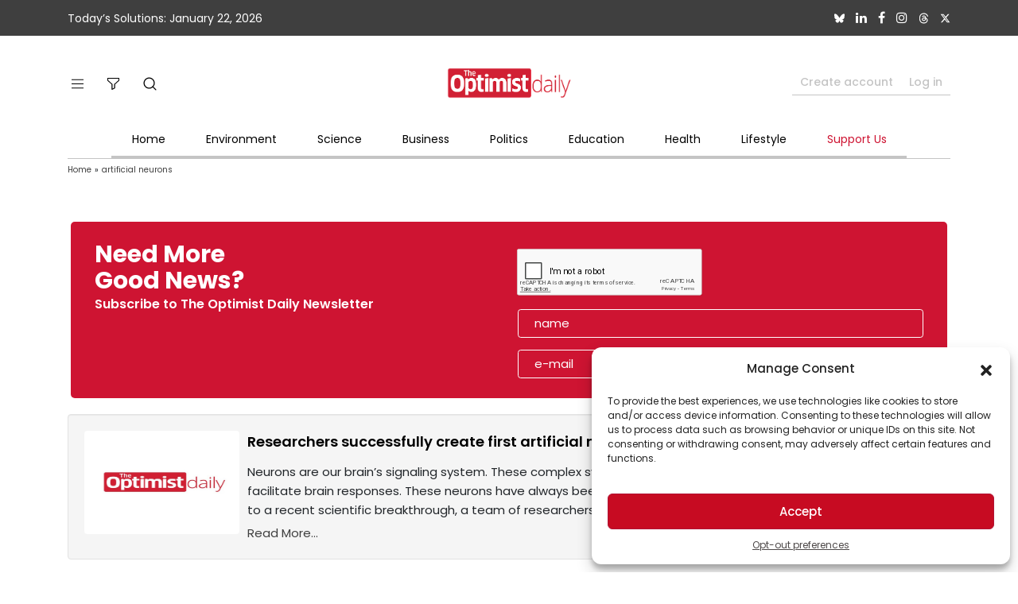

--- FILE ---
content_type: text/html; charset=utf-8
request_url: https://www.google.com/recaptcha/api2/anchor?ar=1&k=6Lep-6kUAAAAALLTy06JDdHzZI19dXZuxyO-4xIK&co=aHR0cHM6Ly93d3cub3B0aW1pc3RkYWlseS5jb206NDQz&hl=en&v=N67nZn4AqZkNcbeMu4prBgzg&size=normal&anchor-ms=20000&execute-ms=30000&cb=t5esfmeexlbs
body_size: 49192
content:
<!DOCTYPE HTML><html dir="ltr" lang="en"><head><meta http-equiv="Content-Type" content="text/html; charset=UTF-8">
<meta http-equiv="X-UA-Compatible" content="IE=edge">
<title>reCAPTCHA</title>
<style type="text/css">
/* cyrillic-ext */
@font-face {
  font-family: 'Roboto';
  font-style: normal;
  font-weight: 400;
  font-stretch: 100%;
  src: url(//fonts.gstatic.com/s/roboto/v48/KFO7CnqEu92Fr1ME7kSn66aGLdTylUAMa3GUBHMdazTgWw.woff2) format('woff2');
  unicode-range: U+0460-052F, U+1C80-1C8A, U+20B4, U+2DE0-2DFF, U+A640-A69F, U+FE2E-FE2F;
}
/* cyrillic */
@font-face {
  font-family: 'Roboto';
  font-style: normal;
  font-weight: 400;
  font-stretch: 100%;
  src: url(//fonts.gstatic.com/s/roboto/v48/KFO7CnqEu92Fr1ME7kSn66aGLdTylUAMa3iUBHMdazTgWw.woff2) format('woff2');
  unicode-range: U+0301, U+0400-045F, U+0490-0491, U+04B0-04B1, U+2116;
}
/* greek-ext */
@font-face {
  font-family: 'Roboto';
  font-style: normal;
  font-weight: 400;
  font-stretch: 100%;
  src: url(//fonts.gstatic.com/s/roboto/v48/KFO7CnqEu92Fr1ME7kSn66aGLdTylUAMa3CUBHMdazTgWw.woff2) format('woff2');
  unicode-range: U+1F00-1FFF;
}
/* greek */
@font-face {
  font-family: 'Roboto';
  font-style: normal;
  font-weight: 400;
  font-stretch: 100%;
  src: url(//fonts.gstatic.com/s/roboto/v48/KFO7CnqEu92Fr1ME7kSn66aGLdTylUAMa3-UBHMdazTgWw.woff2) format('woff2');
  unicode-range: U+0370-0377, U+037A-037F, U+0384-038A, U+038C, U+038E-03A1, U+03A3-03FF;
}
/* math */
@font-face {
  font-family: 'Roboto';
  font-style: normal;
  font-weight: 400;
  font-stretch: 100%;
  src: url(//fonts.gstatic.com/s/roboto/v48/KFO7CnqEu92Fr1ME7kSn66aGLdTylUAMawCUBHMdazTgWw.woff2) format('woff2');
  unicode-range: U+0302-0303, U+0305, U+0307-0308, U+0310, U+0312, U+0315, U+031A, U+0326-0327, U+032C, U+032F-0330, U+0332-0333, U+0338, U+033A, U+0346, U+034D, U+0391-03A1, U+03A3-03A9, U+03B1-03C9, U+03D1, U+03D5-03D6, U+03F0-03F1, U+03F4-03F5, U+2016-2017, U+2034-2038, U+203C, U+2040, U+2043, U+2047, U+2050, U+2057, U+205F, U+2070-2071, U+2074-208E, U+2090-209C, U+20D0-20DC, U+20E1, U+20E5-20EF, U+2100-2112, U+2114-2115, U+2117-2121, U+2123-214F, U+2190, U+2192, U+2194-21AE, U+21B0-21E5, U+21F1-21F2, U+21F4-2211, U+2213-2214, U+2216-22FF, U+2308-230B, U+2310, U+2319, U+231C-2321, U+2336-237A, U+237C, U+2395, U+239B-23B7, U+23D0, U+23DC-23E1, U+2474-2475, U+25AF, U+25B3, U+25B7, U+25BD, U+25C1, U+25CA, U+25CC, U+25FB, U+266D-266F, U+27C0-27FF, U+2900-2AFF, U+2B0E-2B11, U+2B30-2B4C, U+2BFE, U+3030, U+FF5B, U+FF5D, U+1D400-1D7FF, U+1EE00-1EEFF;
}
/* symbols */
@font-face {
  font-family: 'Roboto';
  font-style: normal;
  font-weight: 400;
  font-stretch: 100%;
  src: url(//fonts.gstatic.com/s/roboto/v48/KFO7CnqEu92Fr1ME7kSn66aGLdTylUAMaxKUBHMdazTgWw.woff2) format('woff2');
  unicode-range: U+0001-000C, U+000E-001F, U+007F-009F, U+20DD-20E0, U+20E2-20E4, U+2150-218F, U+2190, U+2192, U+2194-2199, U+21AF, U+21E6-21F0, U+21F3, U+2218-2219, U+2299, U+22C4-22C6, U+2300-243F, U+2440-244A, U+2460-24FF, U+25A0-27BF, U+2800-28FF, U+2921-2922, U+2981, U+29BF, U+29EB, U+2B00-2BFF, U+4DC0-4DFF, U+FFF9-FFFB, U+10140-1018E, U+10190-1019C, U+101A0, U+101D0-101FD, U+102E0-102FB, U+10E60-10E7E, U+1D2C0-1D2D3, U+1D2E0-1D37F, U+1F000-1F0FF, U+1F100-1F1AD, U+1F1E6-1F1FF, U+1F30D-1F30F, U+1F315, U+1F31C, U+1F31E, U+1F320-1F32C, U+1F336, U+1F378, U+1F37D, U+1F382, U+1F393-1F39F, U+1F3A7-1F3A8, U+1F3AC-1F3AF, U+1F3C2, U+1F3C4-1F3C6, U+1F3CA-1F3CE, U+1F3D4-1F3E0, U+1F3ED, U+1F3F1-1F3F3, U+1F3F5-1F3F7, U+1F408, U+1F415, U+1F41F, U+1F426, U+1F43F, U+1F441-1F442, U+1F444, U+1F446-1F449, U+1F44C-1F44E, U+1F453, U+1F46A, U+1F47D, U+1F4A3, U+1F4B0, U+1F4B3, U+1F4B9, U+1F4BB, U+1F4BF, U+1F4C8-1F4CB, U+1F4D6, U+1F4DA, U+1F4DF, U+1F4E3-1F4E6, U+1F4EA-1F4ED, U+1F4F7, U+1F4F9-1F4FB, U+1F4FD-1F4FE, U+1F503, U+1F507-1F50B, U+1F50D, U+1F512-1F513, U+1F53E-1F54A, U+1F54F-1F5FA, U+1F610, U+1F650-1F67F, U+1F687, U+1F68D, U+1F691, U+1F694, U+1F698, U+1F6AD, U+1F6B2, U+1F6B9-1F6BA, U+1F6BC, U+1F6C6-1F6CF, U+1F6D3-1F6D7, U+1F6E0-1F6EA, U+1F6F0-1F6F3, U+1F6F7-1F6FC, U+1F700-1F7FF, U+1F800-1F80B, U+1F810-1F847, U+1F850-1F859, U+1F860-1F887, U+1F890-1F8AD, U+1F8B0-1F8BB, U+1F8C0-1F8C1, U+1F900-1F90B, U+1F93B, U+1F946, U+1F984, U+1F996, U+1F9E9, U+1FA00-1FA6F, U+1FA70-1FA7C, U+1FA80-1FA89, U+1FA8F-1FAC6, U+1FACE-1FADC, U+1FADF-1FAE9, U+1FAF0-1FAF8, U+1FB00-1FBFF;
}
/* vietnamese */
@font-face {
  font-family: 'Roboto';
  font-style: normal;
  font-weight: 400;
  font-stretch: 100%;
  src: url(//fonts.gstatic.com/s/roboto/v48/KFO7CnqEu92Fr1ME7kSn66aGLdTylUAMa3OUBHMdazTgWw.woff2) format('woff2');
  unicode-range: U+0102-0103, U+0110-0111, U+0128-0129, U+0168-0169, U+01A0-01A1, U+01AF-01B0, U+0300-0301, U+0303-0304, U+0308-0309, U+0323, U+0329, U+1EA0-1EF9, U+20AB;
}
/* latin-ext */
@font-face {
  font-family: 'Roboto';
  font-style: normal;
  font-weight: 400;
  font-stretch: 100%;
  src: url(//fonts.gstatic.com/s/roboto/v48/KFO7CnqEu92Fr1ME7kSn66aGLdTylUAMa3KUBHMdazTgWw.woff2) format('woff2');
  unicode-range: U+0100-02BA, U+02BD-02C5, U+02C7-02CC, U+02CE-02D7, U+02DD-02FF, U+0304, U+0308, U+0329, U+1D00-1DBF, U+1E00-1E9F, U+1EF2-1EFF, U+2020, U+20A0-20AB, U+20AD-20C0, U+2113, U+2C60-2C7F, U+A720-A7FF;
}
/* latin */
@font-face {
  font-family: 'Roboto';
  font-style: normal;
  font-weight: 400;
  font-stretch: 100%;
  src: url(//fonts.gstatic.com/s/roboto/v48/KFO7CnqEu92Fr1ME7kSn66aGLdTylUAMa3yUBHMdazQ.woff2) format('woff2');
  unicode-range: U+0000-00FF, U+0131, U+0152-0153, U+02BB-02BC, U+02C6, U+02DA, U+02DC, U+0304, U+0308, U+0329, U+2000-206F, U+20AC, U+2122, U+2191, U+2193, U+2212, U+2215, U+FEFF, U+FFFD;
}
/* cyrillic-ext */
@font-face {
  font-family: 'Roboto';
  font-style: normal;
  font-weight: 500;
  font-stretch: 100%;
  src: url(//fonts.gstatic.com/s/roboto/v48/KFO7CnqEu92Fr1ME7kSn66aGLdTylUAMa3GUBHMdazTgWw.woff2) format('woff2');
  unicode-range: U+0460-052F, U+1C80-1C8A, U+20B4, U+2DE0-2DFF, U+A640-A69F, U+FE2E-FE2F;
}
/* cyrillic */
@font-face {
  font-family: 'Roboto';
  font-style: normal;
  font-weight: 500;
  font-stretch: 100%;
  src: url(//fonts.gstatic.com/s/roboto/v48/KFO7CnqEu92Fr1ME7kSn66aGLdTylUAMa3iUBHMdazTgWw.woff2) format('woff2');
  unicode-range: U+0301, U+0400-045F, U+0490-0491, U+04B0-04B1, U+2116;
}
/* greek-ext */
@font-face {
  font-family: 'Roboto';
  font-style: normal;
  font-weight: 500;
  font-stretch: 100%;
  src: url(//fonts.gstatic.com/s/roboto/v48/KFO7CnqEu92Fr1ME7kSn66aGLdTylUAMa3CUBHMdazTgWw.woff2) format('woff2');
  unicode-range: U+1F00-1FFF;
}
/* greek */
@font-face {
  font-family: 'Roboto';
  font-style: normal;
  font-weight: 500;
  font-stretch: 100%;
  src: url(//fonts.gstatic.com/s/roboto/v48/KFO7CnqEu92Fr1ME7kSn66aGLdTylUAMa3-UBHMdazTgWw.woff2) format('woff2');
  unicode-range: U+0370-0377, U+037A-037F, U+0384-038A, U+038C, U+038E-03A1, U+03A3-03FF;
}
/* math */
@font-face {
  font-family: 'Roboto';
  font-style: normal;
  font-weight: 500;
  font-stretch: 100%;
  src: url(//fonts.gstatic.com/s/roboto/v48/KFO7CnqEu92Fr1ME7kSn66aGLdTylUAMawCUBHMdazTgWw.woff2) format('woff2');
  unicode-range: U+0302-0303, U+0305, U+0307-0308, U+0310, U+0312, U+0315, U+031A, U+0326-0327, U+032C, U+032F-0330, U+0332-0333, U+0338, U+033A, U+0346, U+034D, U+0391-03A1, U+03A3-03A9, U+03B1-03C9, U+03D1, U+03D5-03D6, U+03F0-03F1, U+03F4-03F5, U+2016-2017, U+2034-2038, U+203C, U+2040, U+2043, U+2047, U+2050, U+2057, U+205F, U+2070-2071, U+2074-208E, U+2090-209C, U+20D0-20DC, U+20E1, U+20E5-20EF, U+2100-2112, U+2114-2115, U+2117-2121, U+2123-214F, U+2190, U+2192, U+2194-21AE, U+21B0-21E5, U+21F1-21F2, U+21F4-2211, U+2213-2214, U+2216-22FF, U+2308-230B, U+2310, U+2319, U+231C-2321, U+2336-237A, U+237C, U+2395, U+239B-23B7, U+23D0, U+23DC-23E1, U+2474-2475, U+25AF, U+25B3, U+25B7, U+25BD, U+25C1, U+25CA, U+25CC, U+25FB, U+266D-266F, U+27C0-27FF, U+2900-2AFF, U+2B0E-2B11, U+2B30-2B4C, U+2BFE, U+3030, U+FF5B, U+FF5D, U+1D400-1D7FF, U+1EE00-1EEFF;
}
/* symbols */
@font-face {
  font-family: 'Roboto';
  font-style: normal;
  font-weight: 500;
  font-stretch: 100%;
  src: url(//fonts.gstatic.com/s/roboto/v48/KFO7CnqEu92Fr1ME7kSn66aGLdTylUAMaxKUBHMdazTgWw.woff2) format('woff2');
  unicode-range: U+0001-000C, U+000E-001F, U+007F-009F, U+20DD-20E0, U+20E2-20E4, U+2150-218F, U+2190, U+2192, U+2194-2199, U+21AF, U+21E6-21F0, U+21F3, U+2218-2219, U+2299, U+22C4-22C6, U+2300-243F, U+2440-244A, U+2460-24FF, U+25A0-27BF, U+2800-28FF, U+2921-2922, U+2981, U+29BF, U+29EB, U+2B00-2BFF, U+4DC0-4DFF, U+FFF9-FFFB, U+10140-1018E, U+10190-1019C, U+101A0, U+101D0-101FD, U+102E0-102FB, U+10E60-10E7E, U+1D2C0-1D2D3, U+1D2E0-1D37F, U+1F000-1F0FF, U+1F100-1F1AD, U+1F1E6-1F1FF, U+1F30D-1F30F, U+1F315, U+1F31C, U+1F31E, U+1F320-1F32C, U+1F336, U+1F378, U+1F37D, U+1F382, U+1F393-1F39F, U+1F3A7-1F3A8, U+1F3AC-1F3AF, U+1F3C2, U+1F3C4-1F3C6, U+1F3CA-1F3CE, U+1F3D4-1F3E0, U+1F3ED, U+1F3F1-1F3F3, U+1F3F5-1F3F7, U+1F408, U+1F415, U+1F41F, U+1F426, U+1F43F, U+1F441-1F442, U+1F444, U+1F446-1F449, U+1F44C-1F44E, U+1F453, U+1F46A, U+1F47D, U+1F4A3, U+1F4B0, U+1F4B3, U+1F4B9, U+1F4BB, U+1F4BF, U+1F4C8-1F4CB, U+1F4D6, U+1F4DA, U+1F4DF, U+1F4E3-1F4E6, U+1F4EA-1F4ED, U+1F4F7, U+1F4F9-1F4FB, U+1F4FD-1F4FE, U+1F503, U+1F507-1F50B, U+1F50D, U+1F512-1F513, U+1F53E-1F54A, U+1F54F-1F5FA, U+1F610, U+1F650-1F67F, U+1F687, U+1F68D, U+1F691, U+1F694, U+1F698, U+1F6AD, U+1F6B2, U+1F6B9-1F6BA, U+1F6BC, U+1F6C6-1F6CF, U+1F6D3-1F6D7, U+1F6E0-1F6EA, U+1F6F0-1F6F3, U+1F6F7-1F6FC, U+1F700-1F7FF, U+1F800-1F80B, U+1F810-1F847, U+1F850-1F859, U+1F860-1F887, U+1F890-1F8AD, U+1F8B0-1F8BB, U+1F8C0-1F8C1, U+1F900-1F90B, U+1F93B, U+1F946, U+1F984, U+1F996, U+1F9E9, U+1FA00-1FA6F, U+1FA70-1FA7C, U+1FA80-1FA89, U+1FA8F-1FAC6, U+1FACE-1FADC, U+1FADF-1FAE9, U+1FAF0-1FAF8, U+1FB00-1FBFF;
}
/* vietnamese */
@font-face {
  font-family: 'Roboto';
  font-style: normal;
  font-weight: 500;
  font-stretch: 100%;
  src: url(//fonts.gstatic.com/s/roboto/v48/KFO7CnqEu92Fr1ME7kSn66aGLdTylUAMa3OUBHMdazTgWw.woff2) format('woff2');
  unicode-range: U+0102-0103, U+0110-0111, U+0128-0129, U+0168-0169, U+01A0-01A1, U+01AF-01B0, U+0300-0301, U+0303-0304, U+0308-0309, U+0323, U+0329, U+1EA0-1EF9, U+20AB;
}
/* latin-ext */
@font-face {
  font-family: 'Roboto';
  font-style: normal;
  font-weight: 500;
  font-stretch: 100%;
  src: url(//fonts.gstatic.com/s/roboto/v48/KFO7CnqEu92Fr1ME7kSn66aGLdTylUAMa3KUBHMdazTgWw.woff2) format('woff2');
  unicode-range: U+0100-02BA, U+02BD-02C5, U+02C7-02CC, U+02CE-02D7, U+02DD-02FF, U+0304, U+0308, U+0329, U+1D00-1DBF, U+1E00-1E9F, U+1EF2-1EFF, U+2020, U+20A0-20AB, U+20AD-20C0, U+2113, U+2C60-2C7F, U+A720-A7FF;
}
/* latin */
@font-face {
  font-family: 'Roboto';
  font-style: normal;
  font-weight: 500;
  font-stretch: 100%;
  src: url(//fonts.gstatic.com/s/roboto/v48/KFO7CnqEu92Fr1ME7kSn66aGLdTylUAMa3yUBHMdazQ.woff2) format('woff2');
  unicode-range: U+0000-00FF, U+0131, U+0152-0153, U+02BB-02BC, U+02C6, U+02DA, U+02DC, U+0304, U+0308, U+0329, U+2000-206F, U+20AC, U+2122, U+2191, U+2193, U+2212, U+2215, U+FEFF, U+FFFD;
}
/* cyrillic-ext */
@font-face {
  font-family: 'Roboto';
  font-style: normal;
  font-weight: 900;
  font-stretch: 100%;
  src: url(//fonts.gstatic.com/s/roboto/v48/KFO7CnqEu92Fr1ME7kSn66aGLdTylUAMa3GUBHMdazTgWw.woff2) format('woff2');
  unicode-range: U+0460-052F, U+1C80-1C8A, U+20B4, U+2DE0-2DFF, U+A640-A69F, U+FE2E-FE2F;
}
/* cyrillic */
@font-face {
  font-family: 'Roboto';
  font-style: normal;
  font-weight: 900;
  font-stretch: 100%;
  src: url(//fonts.gstatic.com/s/roboto/v48/KFO7CnqEu92Fr1ME7kSn66aGLdTylUAMa3iUBHMdazTgWw.woff2) format('woff2');
  unicode-range: U+0301, U+0400-045F, U+0490-0491, U+04B0-04B1, U+2116;
}
/* greek-ext */
@font-face {
  font-family: 'Roboto';
  font-style: normal;
  font-weight: 900;
  font-stretch: 100%;
  src: url(//fonts.gstatic.com/s/roboto/v48/KFO7CnqEu92Fr1ME7kSn66aGLdTylUAMa3CUBHMdazTgWw.woff2) format('woff2');
  unicode-range: U+1F00-1FFF;
}
/* greek */
@font-face {
  font-family: 'Roboto';
  font-style: normal;
  font-weight: 900;
  font-stretch: 100%;
  src: url(//fonts.gstatic.com/s/roboto/v48/KFO7CnqEu92Fr1ME7kSn66aGLdTylUAMa3-UBHMdazTgWw.woff2) format('woff2');
  unicode-range: U+0370-0377, U+037A-037F, U+0384-038A, U+038C, U+038E-03A1, U+03A3-03FF;
}
/* math */
@font-face {
  font-family: 'Roboto';
  font-style: normal;
  font-weight: 900;
  font-stretch: 100%;
  src: url(//fonts.gstatic.com/s/roboto/v48/KFO7CnqEu92Fr1ME7kSn66aGLdTylUAMawCUBHMdazTgWw.woff2) format('woff2');
  unicode-range: U+0302-0303, U+0305, U+0307-0308, U+0310, U+0312, U+0315, U+031A, U+0326-0327, U+032C, U+032F-0330, U+0332-0333, U+0338, U+033A, U+0346, U+034D, U+0391-03A1, U+03A3-03A9, U+03B1-03C9, U+03D1, U+03D5-03D6, U+03F0-03F1, U+03F4-03F5, U+2016-2017, U+2034-2038, U+203C, U+2040, U+2043, U+2047, U+2050, U+2057, U+205F, U+2070-2071, U+2074-208E, U+2090-209C, U+20D0-20DC, U+20E1, U+20E5-20EF, U+2100-2112, U+2114-2115, U+2117-2121, U+2123-214F, U+2190, U+2192, U+2194-21AE, U+21B0-21E5, U+21F1-21F2, U+21F4-2211, U+2213-2214, U+2216-22FF, U+2308-230B, U+2310, U+2319, U+231C-2321, U+2336-237A, U+237C, U+2395, U+239B-23B7, U+23D0, U+23DC-23E1, U+2474-2475, U+25AF, U+25B3, U+25B7, U+25BD, U+25C1, U+25CA, U+25CC, U+25FB, U+266D-266F, U+27C0-27FF, U+2900-2AFF, U+2B0E-2B11, U+2B30-2B4C, U+2BFE, U+3030, U+FF5B, U+FF5D, U+1D400-1D7FF, U+1EE00-1EEFF;
}
/* symbols */
@font-face {
  font-family: 'Roboto';
  font-style: normal;
  font-weight: 900;
  font-stretch: 100%;
  src: url(//fonts.gstatic.com/s/roboto/v48/KFO7CnqEu92Fr1ME7kSn66aGLdTylUAMaxKUBHMdazTgWw.woff2) format('woff2');
  unicode-range: U+0001-000C, U+000E-001F, U+007F-009F, U+20DD-20E0, U+20E2-20E4, U+2150-218F, U+2190, U+2192, U+2194-2199, U+21AF, U+21E6-21F0, U+21F3, U+2218-2219, U+2299, U+22C4-22C6, U+2300-243F, U+2440-244A, U+2460-24FF, U+25A0-27BF, U+2800-28FF, U+2921-2922, U+2981, U+29BF, U+29EB, U+2B00-2BFF, U+4DC0-4DFF, U+FFF9-FFFB, U+10140-1018E, U+10190-1019C, U+101A0, U+101D0-101FD, U+102E0-102FB, U+10E60-10E7E, U+1D2C0-1D2D3, U+1D2E0-1D37F, U+1F000-1F0FF, U+1F100-1F1AD, U+1F1E6-1F1FF, U+1F30D-1F30F, U+1F315, U+1F31C, U+1F31E, U+1F320-1F32C, U+1F336, U+1F378, U+1F37D, U+1F382, U+1F393-1F39F, U+1F3A7-1F3A8, U+1F3AC-1F3AF, U+1F3C2, U+1F3C4-1F3C6, U+1F3CA-1F3CE, U+1F3D4-1F3E0, U+1F3ED, U+1F3F1-1F3F3, U+1F3F5-1F3F7, U+1F408, U+1F415, U+1F41F, U+1F426, U+1F43F, U+1F441-1F442, U+1F444, U+1F446-1F449, U+1F44C-1F44E, U+1F453, U+1F46A, U+1F47D, U+1F4A3, U+1F4B0, U+1F4B3, U+1F4B9, U+1F4BB, U+1F4BF, U+1F4C8-1F4CB, U+1F4D6, U+1F4DA, U+1F4DF, U+1F4E3-1F4E6, U+1F4EA-1F4ED, U+1F4F7, U+1F4F9-1F4FB, U+1F4FD-1F4FE, U+1F503, U+1F507-1F50B, U+1F50D, U+1F512-1F513, U+1F53E-1F54A, U+1F54F-1F5FA, U+1F610, U+1F650-1F67F, U+1F687, U+1F68D, U+1F691, U+1F694, U+1F698, U+1F6AD, U+1F6B2, U+1F6B9-1F6BA, U+1F6BC, U+1F6C6-1F6CF, U+1F6D3-1F6D7, U+1F6E0-1F6EA, U+1F6F0-1F6F3, U+1F6F7-1F6FC, U+1F700-1F7FF, U+1F800-1F80B, U+1F810-1F847, U+1F850-1F859, U+1F860-1F887, U+1F890-1F8AD, U+1F8B0-1F8BB, U+1F8C0-1F8C1, U+1F900-1F90B, U+1F93B, U+1F946, U+1F984, U+1F996, U+1F9E9, U+1FA00-1FA6F, U+1FA70-1FA7C, U+1FA80-1FA89, U+1FA8F-1FAC6, U+1FACE-1FADC, U+1FADF-1FAE9, U+1FAF0-1FAF8, U+1FB00-1FBFF;
}
/* vietnamese */
@font-face {
  font-family: 'Roboto';
  font-style: normal;
  font-weight: 900;
  font-stretch: 100%;
  src: url(//fonts.gstatic.com/s/roboto/v48/KFO7CnqEu92Fr1ME7kSn66aGLdTylUAMa3OUBHMdazTgWw.woff2) format('woff2');
  unicode-range: U+0102-0103, U+0110-0111, U+0128-0129, U+0168-0169, U+01A0-01A1, U+01AF-01B0, U+0300-0301, U+0303-0304, U+0308-0309, U+0323, U+0329, U+1EA0-1EF9, U+20AB;
}
/* latin-ext */
@font-face {
  font-family: 'Roboto';
  font-style: normal;
  font-weight: 900;
  font-stretch: 100%;
  src: url(//fonts.gstatic.com/s/roboto/v48/KFO7CnqEu92Fr1ME7kSn66aGLdTylUAMa3KUBHMdazTgWw.woff2) format('woff2');
  unicode-range: U+0100-02BA, U+02BD-02C5, U+02C7-02CC, U+02CE-02D7, U+02DD-02FF, U+0304, U+0308, U+0329, U+1D00-1DBF, U+1E00-1E9F, U+1EF2-1EFF, U+2020, U+20A0-20AB, U+20AD-20C0, U+2113, U+2C60-2C7F, U+A720-A7FF;
}
/* latin */
@font-face {
  font-family: 'Roboto';
  font-style: normal;
  font-weight: 900;
  font-stretch: 100%;
  src: url(//fonts.gstatic.com/s/roboto/v48/KFO7CnqEu92Fr1ME7kSn66aGLdTylUAMa3yUBHMdazQ.woff2) format('woff2');
  unicode-range: U+0000-00FF, U+0131, U+0152-0153, U+02BB-02BC, U+02C6, U+02DA, U+02DC, U+0304, U+0308, U+0329, U+2000-206F, U+20AC, U+2122, U+2191, U+2193, U+2212, U+2215, U+FEFF, U+FFFD;
}

</style>
<link rel="stylesheet" type="text/css" href="https://www.gstatic.com/recaptcha/releases/N67nZn4AqZkNcbeMu4prBgzg/styles__ltr.css">
<script nonce="FZOvs1-KyyW7FMCrzvmLhQ" type="text/javascript">window['__recaptcha_api'] = 'https://www.google.com/recaptcha/api2/';</script>
<script type="text/javascript" src="https://www.gstatic.com/recaptcha/releases/N67nZn4AqZkNcbeMu4prBgzg/recaptcha__en.js" nonce="FZOvs1-KyyW7FMCrzvmLhQ">
      
    </script></head>
<body><div id="rc-anchor-alert" class="rc-anchor-alert"></div>
<input type="hidden" id="recaptcha-token" value="[base64]">
<script type="text/javascript" nonce="FZOvs1-KyyW7FMCrzvmLhQ">
      recaptcha.anchor.Main.init("[\x22ainput\x22,[\x22bgdata\x22,\x22\x22,\[base64]/[base64]/[base64]/[base64]/[base64]/UltsKytdPUU6KEU8MjA0OD9SW2wrK109RT4+NnwxOTI6KChFJjY0NTEyKT09NTUyOTYmJk0rMTxjLmxlbmd0aCYmKGMuY2hhckNvZGVBdChNKzEpJjY0NTEyKT09NTYzMjA/[base64]/[base64]/[base64]/[base64]/[base64]/[base64]/[base64]\x22,\[base64]\\u003d\x22,\[base64]/[base64]/wrs9w6rChcOKw6w3OyvCj8Ofw4vCtA7DhcK3B8Obw43Dt8Ouw4TDksKpw67DjgQbO0kAAcOvYRXDtDDCnmAgQlACeMOCw5XDm8KTY8K+w4kxE8KVJsKjwqAjwrEPfMKBw7oewp7CrFEWQXMSwoXCrXzDscKAJXjChsKUwqE5wqrCuR/[base64]/DhsOHbcK3SVguF8OcAMO4w5fDmD3DosOAwqYlw4Ude293w5bCgxUdRsOTwpkXwqfCv8KxJ3Abwp3DmiNlwpzDlTt2DVvCjX/DhMO+Rn1aw4DDrcOww7Aewp7DiFbCsHXCl0jDiEp4CCDCscKGw4lOJ8KZHi9tw7BQw6Iowo7DqScyMMO7w5bDjMOtwqjDjcKAOMKPK8OcG8OUR8KYNMK/w4zCs8OtbMKwcG52wqbCkMKTM8KBZMODYRHDoA/Cj8OkwqLDi8OxOiNEw5rDhsOpwpFPw73Cv8OMwqHDpcK8CnLDoEXCsF3DoUbCi8KJaVjDgUMzaMOsw7I/C8Orb8ORw7M4w6jDpVPDjih9w7PCsMOwwpUGW8KADwIoE8OkIHDClRDDucO4SQ8OTsKzQ2Uiwp5ISkPDsnkrGi/CksONwqohZUHCgnzDmVfDq2wPw59jw6/DrMKcwqvCn8KHw4bDlFTCr8KuM37CocODGsOmwpIrNcKhQMOJw6YBw4YeKTfDpDPDknw3ZcKhK07Cvj7Dn28KWQBbw6IDwpNNwr9Vw5PDimXDusK4w4gqfsKtDUzCtD8YwoPDo8OyZE15RMOQIMOubEDDr8KJPQx0w6cRZcKga8O1Z00+a8K6w4PDtmoswoU/woXCnyfCgjvCijIif3DDocOuwp3Cr8KYaHzDg8OsYVxqBHQuwojCrsKwVsK8EA/CsMOyHQZJRXkqw6QXVMKjwp/CmsOVwp5nWMOOPW0Xw4rDmyRCb8KEwq/[base64]/[base64]/CkcKFOhzCvcK4wrXCjH7DkgvCjsOiwqd8w43CtsOYDV/[base64]/CncK4w5wTwrwHwrADw7DChgYKC8Kcd2pcDsKSw61cJzQ9w5nCmxvCgRNfw5zDsW3Di37Ck2F4wqEZwozDs0NVAF3DvEbCt8KMw5tXw5Z6G8KZw6rDl1HDrsO7wrl1w6/Du8O7w57ClgjDoMKLw5Q+c8OGRwHCjcOlw6tXbTpzw6hBY8O3wp/DolbCusOSw5HCsg/[base64]/DgQAXw7jDj07CncKnRW/[base64]/[base64]/CkcKnwo91P8KkYMKrwpTDrcOGw719woLDoRfCqMKqwqIiVXhWPBYBw5fCqsKFTsOHWsKrIjTCqArCk8Kiw6ohwr4fI8OSVzBhw7zDlMK0TGtMdCDChcKOO3jDnmtUYMO9L8KIWB8vwqLDqsOGwrvDhicdfMOQw5/[base64]/VsK5w7Bdw6vDs8O0wqHDrmrCl8O/wrrCscKOw44ZdMKtdFPDv8KTUMKUb8Ogw6vDlyxDwq9uwr0lC8KRMzXCksK3w5zCuiDDrsOpw4zDg8O2dT92w5XCoMKqw6zCj1dYw6VueMKnw79pDMKEwox9wpZeXjp0IULDjhJySHBww6tEwpvDmMKywpXChSZOwpBJwp8TPXMPwo/DnMOVfsOQW8KDKcKtd0slwoRhw5jDr1nDjDzCvFY6K8K/woFtBcOtwqdpwobDpWfDqEUpwr/[base64]/[base64]/Di8OVwqJQRg9iwqg2wr0YKk7CqsK7cF5KM3cRwqPCj8OeKDDClGfDskgaasOsC8KRwr8Uw73CqsO7w6fDhMOQw6clQsOpw7NKHMK7w4PCkWbCm8OWwrjCvH51w63CgRLCqCTCmcOUbCnDsFhxw67Cg1UBw4/[base64]/DojJJw7DCq8Kmw7TCosKTwppUeADCjMKcwrdCN8OMw4TDkAzDuMOuwonDjk0sbMOXwokYMsKowpTCq0x2DQ/DgEg5wqfCg8K8w7o6cgTCug9Aw7nCnW8pHVjCvEV6UcOwwoV6F8OFaXQuw47CksOwwqDDi8Ocw6DCuXTDocOMwrXCt0/[base64]/DrsKzwqTCi8Ojw6fCu8KcXMOWLgfDkMKMBMK2wo8+Ti7DlMOvw4h+dsKuwqfDlCIJWMOOIsK/[base64]/Do8Kywr7DoXJvKC/ClMOJVMOKwoF7SRLDoB56w4XDuDDCtVLDmMOaEcO/T1/DuxDCuhLDkMO8w6jCq8Ovwq7DmSQRwqLDkcKELMOmw5dOe8KRaMKqwqcxIsKUwqtKUcKHw7/[base64]/DncKqZFDCp2rDmsOhMsK4JQXDpcOsw43DkcOCQFDDjW0sw6I/w4PCkHFCwrIRGBrCisKhX8O2wqrCp2c1w70fDQLCpBDDohMLNMORLT7DrmTDglXDvcO8eMK6axvDn8O0N3kTUsKKZGzCrcKHTMOHQMOgwqhNMSjDosK4K8OEP8O+worDnMKswoTCpUbDhGwTLMKwRk3DvcO/wqZOwp/DssKHwqPCmlMjw4o8w7nCsFjDp3hlP3cfD8O+w5rCisOmIcK5OcKrQsOpMRJ8RUdZXsKow7hjWh7CtsKQwpjCq2p6w5/Cr1V4NcKjRg7CjcKew5DDncOfVgF7EsK2aWbCpxxvw5nCpsKNMsOYw7PDrh/[base64]/[base64]/DsVAww53DtULDmMO5w5LCqT/DnVXDhsOYw5p9GMOUI8K2w6c/cVHCgnkja8OywrIywqTDinPDjkLDvsOiwp7DlFfCmcKuw4PDq8KHUnhXLsKEwp/[base64]/Ck8ONwpgoa8Ofw7fDryEvwqMSHSYOwqptw6bDhMOaSiEBw4tgw77Dq8KxM8K7w797w6AJBcKtwoQuw4XDjAV5LTdvwrsTw5/[base64]/DkMK0YhjDnBkrDcOywrnDsU7DhcOUwopNwr4aN24uYVxJw47CncKrwohdEkDDuR7ClMOIw4bDijHDnMO4JC7Do8KcF8Kie8K/woTCtyrDo8OKw6TCvRfCmMOXwpzDpcKEw69Rw4p0YsOzFHbDnMKXwrnCkT/CucOHw6bDpygROcOtw5DDtgnCj1jCr8K1AWPDvQHCjMO9GWrCklouAsKrwo7DhldsfhzDsMOWw5QIDQocwpTCiADDiGEsUVNjwpLCjBdkaFhvCQbChlgGw6LDoW/CnzDDlcKPwofDgykKwq1IMcO6w4/DosK9wqDDlFgQw4pQw4vDgsKxLGoZwqjCrcO0wqXCt1LCl8OHAzh+wq1XEBMzw63Dnww6w4Z5w5MidMKjdx4XwqxVJ8O0w6wRJsOuwrDCpsO/woIfw7bCt8OlfMOew6zDg8OEG8OmbMOLwocQwp3DmWJDUQ3DlxoFOAnDnMKpwpPDh8Ojwp3CkMOawpzCnH9iw7XDo8Kqw6DDlh1WLcOEXhYGQRnDoS7ChGnCmcKpXMK/TUZNDsKdwppXS8KhcMOtw6sKRsKNwqLDhMO6wqAKbS0HYHEIwq3DoDQIHMKAdnPDiMOdSU/DkRLClMO1w6Euw7jDjMO+w7UBdsKcw7QHworDpVXCqcObw5ceZ8OFUw/DusOIbCkawqdza0bDpMKswqfDvsO8wq1bdMKYeQ96w6RLwp5ow5jDgEgdMsOiw7TDl8OkwqLCtcKawo/Cryc6wrvDicO1w7FlT8KZwohlw53DjljCmsKawq7CrWMXw59JwrvCoCDDqsKgwoBOZ8O7wrHDmsO7bSfCqxBZw7DCnEhYacOiwrYYWmnDgMKdHELCt8OkEsK1FsOTAMKWH3rDpcOLw5rClcOww7rCjTcHw4R+w51owrUqEsKMwrk2eX/CisOqdWjCiR05ehk9T1XDmcKGw5nDpMKrwp7Chm/DsT5LBDfCoEZ7AMKVw5nDscOAwpHDvMO0JsO+WnTCgcK9w40fw6xMJsOEfsOtZ8Kewr9CIA97asKdU8OxwqrCgzd+KG7DiMOmOgMzVsKvYMO4DQpXC8KlwqlSw49iFkfDjEUNwq/DnR4IfGBhw5rCicK+w4gKV3XDmsKhwoEHfDNWw6skw4NQD8KxYTzCusO6woXClSI+CcOPwp0Dwo8YJMKSDsOHwrluQTlFG8K/wp/CkwvCgwJlwpZVw5TCvsKww51IfmPCmUNJw4odwpfDs8KpYF1twoXCmm8RDQAEwofDk8KCb8OEwpbDo8O1wrvDlMKtwrsIwqZEPSNcSMOzwq7Dmgs9w6HDj8KKesKfw7XDi8KXwq/Do8O2wr/CtsKKwqXClQ/DokbCncKpwqtFUcOLwp4REHnDvgYZGD7Du8OcWcKpdMOWw5rDp2pfdMKfK2/ChsKqU8OSwpdFwrt5wpNVNsKIwoZyJsKaSW5Qw64Ow4HDrGLCmF09cmLCnWTCrG4Sw4NIwoLCrHkXw4PDoMKnwr4QFl3DoDbDosOvNlvDtcOxwrAwMsOBwpjDmD08w6hOwpjCjcORw4sTw4hROUTClSwFw4J/wrbCicO6BX7CtmYVJ17Dv8OmwoUKw5fCgAHDkMK2w5jDnMKgBWBswqV4w5t9GcK7SMOtw4XChsOdw6bCksKSw6tba2TDrCRMIk8Zw4IhCsOGw6Jdwq4Rwp3DssKpMcO3JCHDhUrDqhnDv8OuY2FNw4nCjMKPDmTDn1kbw6rCl8Klw7nDsFwYwqM2Lm/CpcOBwr9xwqJ+wqYFwqzCuxnDi8O5WyTDtVgAEDDDosO5w5HCvcKYORF1w7LDlMOfwoVkw4Ehw4Z8EBnDphbDvcKswqXCk8K8w5cjw67DgXTCpBRgw7DCmsKKXFtNwoMWw6zDgz0NKcOYDsOsW8OsE8Oew7/CriPDocKywqDCrk5Wb8O8PMOzJjDDtj0sOMKLdMOswpPDtlI+XCHDocK7woTDh8KOwqRNPyjCn1bDnGUQYgtLwqoLAcOVw6rDmcKBwq7CpMOIw4XCmMKzG8Kqw4wlccK7OjZFeX3CkcKWw5wiwrlfwpwWYMOgwqnDsA9Bwrs/ZHIKwqlPwr1+AsKsRsO7w6nChsOrw4hVw7rCoMO8wr/DsMOdERbDshzDoE0WWA1WBW/CgMONdsK+fcKHDcOibcOgacOvCcOCw5DDhlwKS8KedHAGw7/CqRrCjMOtwqrCrzzDpAwGw4E/wq7Dp2wswqXCkMK8wprDlmfDrlTDtg3CmFYDw4DCnUgZKsKjQyvClMOrBcKcw7rCiDpLQMKiJXDDv2fCvTEiw6RGw5nChSPDtWvDqnHCqExabMOCNMKvIcO/[base64]/[base64]/DpmZcEcOJwo16w6bDigDCqsKZwqDDjcKnYlXCh8Kiwr05wojCtsKtwq0NdsKbQsOvwqfCv8OpwqROw58GKsKXw7LCmcOAJMK/w6wVOsOuwpF2cTnDtCrCt8Oxa8O9cMOfw6/DjDAbAcO0b8Kpw75ow551wrZWw7cyd8Onf2LCgQJYw4MBQkZ9DU/[base64]/wrAow4M2w6vDvl1BOcKNw4QZw5sMwqvCtkMQP2fCk8OYSypRw7jCqsOLwonCvmDDqMKmGEsvG2EDwogiwrDDpDDDlV86wrYoeW/CncKeS8KzesK4wpDDg8KUw5HCog/Cgnkcw7nDnMK3wpNZfMOqLUbCtsOgC1DDozdbw7RNwqUuLCXCgF1sw4/Ci8KywpoVw7ESwqXCt01CScKPw4APwoRCwpkTdyvDlRzDtTxLw5XCrcKEw5/[base64]/[base64]/[base64]/DgcKMw7bDh2g9wrp+JXAbw6zDujDCocKew5gcwopdSlvCvcOvJ8OBCT06B8KPw6PCrjrCg3fCtcKtKsKxw6c/[base64]/DlFZGFjgVD0Nfwo7CgsOEOcK3PcOOw7jDqBvCgGrCizlPwqUrw4rCu3gZLwg/VsOqWUZFw5jCoXXCicKBw58Mwo3CqcKRw6/Cp8Kyw7l9wrTCkGsPwprCpcKGwrPCpcKwwr/CqB1NwoEtw4HDksKUw4zDn13CpMKDw5AfHH8GCFvDjCB3bE7DrifDjSJ9WcKkw7bDskDCh3JuHsK+woNvSsKOQQLCjMKdwq9/[base64]/Dt3rCnA7Cl8KxXMOKwoJdWMKfTsKow5Q0asO/wqhGPsO5w45bEVXDocOtUMKiwo1WwqocCMKEwpfCvMODw4TChsOSYjdLIkJvwqQ6fXfCnT53w4rDgjwvXE/CmMKhHwp6DXvDnMKYw5MWw5fDg3PDsHbDtATCusOiUGYaNFc/GHUDNsKsw6xCND0OTcO+RMKPAcOcw7seQmgcbidrwrXCqsOufmsTMDHDsMK+w4R4w5nDhhBIw70zBQsbQsO/wrkGCMOWIUF2w7vDisKNwq9Nwps5w7NyIcO8w4XDhMO/M8OgOT5swpLDuMOrw43DnBrDnRjDs8Odf8O8J2Jaw5/[base64]/CvMKSNcKaWA9lUsKlwr1iccO3wpg/csKSPn9twpsMI8O/[base64]/CjMOBZVfCrsOXwojDtMOAw4c3w59+eSckLXZvPcOmw7AeVlYKwrMoW8KgwqLDncOobSPDosKWw69eFgHCrQcgwpJ4wpB5M8KEw4bCszMUT8KZw4gqwrjDlRbCucOhOsO/NsOtBVzDnxzCvcOUw7XDjjUua8O0w7PCiMO5Cm7DpcO4w40AwofDhcOvL8ONw6HCoMKbwrvCusOGw7/CtcOLZMO/[base64]/[base64]/Ch8OXdsKuPcKOO3Ibw63Ct3MYJwspwpfCmRXDlcKlw4DDgy/CiMOnDwPCisKCOsK8wqnCu3ZiXsKtNcO6XcK+D8OFw5XCn0nDpMOQfHUVwqlsC8KTLHAdJMKWLcO5wrbDuMK5w4HCrcK4CcKcbjp0w47Ct8Kjw5VKwpvDu1zCrMOkwpDCqE/CnBfDq08hw4LCj05ow7fClArCn05Jwq7Cqi3DusKLcGHChcKkwq9vVcKfAkwNHMKmw55rw7DDvcKTw4XDkkwNdcKnw7TDv8Kmw7hbwocuR8KGYEjDoDHCiMKHwozCpsKLwotaworDr3/CpQfCm8Khw51WGm5eVX7CiXfCnzLCr8Kjw57Dq8OkKMObRMOJwr8IB8KZwq5Ew5h6wppZwp1lP8Khw4vCjDHDhsK+Qm4/C8KVwobDnA94wptyYcKVHMOjZz3DgnwTCBDCvA5ew6AiV8KIDsKTw4bDv1zCixjDhcO4KsO9wozDpkPCuHbDs37CmSwZFMK2wofDnzIBwpwcw7nDg2UDM24JMjstwrrDuCbCmMORTTjCncOAQCFFwrI6wrRNwo9mwrjDt1EZw4/DtR/Cg8OpFUvCsygQwrbCkj4MOlnDvwovdMO6Z1jCnnkww5XDssKKwosdaQTCsF0VDcKFFcO/wqnDoQrCvljDmsOoQcOPw6/Ct8O8w7dZOB7DusKKFcK8w6Z9MsOYw4kWwq3CgcKmFMKbw5UFw5MEe8O+Vk3CqMO8wqUcw4vDtcK0wqjChMOsA1vCmsK5HhvCowzCn0bCkMK4w4Msf8Oca2ZEIwpnJEQOw7/CuzMow6bDtWjDg8O6wo9Yw77CsXcNDRrDpE0RBlfDihwzw5AnIRLCuMOfwpfCnjJbw6I0w6DCh8K9woLCs1rCs8O2wqEbwp7CgMK+VsKHD04Fwps9RsKYY8KNHRBuW8Onw4zCrz/[base64]/wpnCkEM9wqvCpSPDsMOEw7BTOBnDmcKjwoUEXWfDusOWWcOocMOQwoASw48sODbDusOkIsOLP8OKNETDi2lrw4HDrsO6THDDr2vDkTJvwqnDhx9bIMOwJ8O4wrjCl2gvwp3DlkvDnWjCvkDDuFXCvWvDksKTwpkpA8KUfFzDizjCpMOpQMOSSl/DvkXCrifDtyXDncOEfCs2wr5lw4HCvsKFw4jDsnLDucO0w6rCjsOlIyrCtTfDpsOsIMOkSMONQcO0SMKMw6rCqMO6w5NfX0HCmg3CmsOpf8KnwqfCuMOsO1seUcO9wrh7cwMhwp1EHQzCpMOTMcKdwq1Qe8Ktw4QDw4/[base64]/ChHM6eMKfwrTDpcOmEx90FsOFw4NAw57CmMKtHx3DqF7Cg8Ojw7cvw47DkMOYaMKqOw3DnsO2FQnCucO8wqnCncKjwpBBw5bCmMKcF8KlcMKnMmPDk8O+KcKqwpAmJRtiw5/DtsOgDls9J8KGw6g4wqDCgcO4d8Olw7M+woMkbXtJw6F7w5VOCxZuw7wiwpbCn8KswqTCqcO9CWDDjgnDpcORw4MLwrltwqgrw5kxw6JxwpXDicOdbMORZcOqbXA/wqHDgsKaw5rCt8Okwrsiw77CncO/VgYoLsKDNMOGE3ldwo3DlsOSNcOpdm0rw6fCo33Cn15SH8KCfhtvwqLCqcKrw6DCmERXw5slwqDDtz7CqQ7CtcKIwqbCvAROZsKlwqXCsgLCrUFow713w6LDl8K9F3hmw4Q/[base64]/DkcKiKUTCkilkeRjDpkvCvnLChsKgf8KxdX3DgkRhQMKfwovDpcOBw7kKDlt8w4kheSbCjE1nwoh6w7x9wqXDrV7Dh8OJwrPDklHDuzFmwqPDiMK2UcOtFiLDmcKKw6UTwpvCjEIqWcKsMcK9w4wcw50AwptrBsKbYGYTwoXDjcKgw6/DlGHDrcKlwpAIw70QVm0mwo4VKGtnOsK9woTDnQzClMOIDMO7wqBlwrPCmzJMwrbCjMKgwqNZD8O8XsK3w6dcw4/DisOyOsKPKy4iw4UswrPCu8OdJcOWwr/CqsKgwpfCpwIANMK2w6EBVwhCwo3ClhHDkhLCrsKZVmrCnh7Cm8O8DB16IjxFc8OYw48hwrtiCSzDvnB0w5XCowx1woTDpBzDr8OLQSJPw5oVfG8dw4N2WsKAScKcwqVKFcOQFg7Cq1N4HjTDpcOvVsKYfFRITiTCtcO/aETCslnCj3/DhmEiwr7DhsOSdMOrw4vDmMOvw7HDrkkuw4TClRnDkirCnB85wod+w77DhcKAwoDDi8KbP8O9wqHDo8K6wrTCvl8hYE3Cu8KcF8OywoFyY0RMw5t2JGLDi8OHw7DDpcOyNnvCnyLCgmHCmMOlwoMFTzTDl8Oqw7JfwoHDvEA/HsKSw40SBzHDh1BkwpHCl8OrNcKKS8Kxw6AxHcO1w6PDj8Obw6VyM8KXw6bDpypeXMKZwo7CnHPCmsKuVSB+PcOaccK2wpEsWcKBwpgIAmEWwq5wwqUhwp7CmibDj8KZLnEpwoUAw7kKwocfw79mCcK3RsKKdMKCwr0ewopkwoTDkFxcwrRZw4/CpwnCsjAkbjVrwpgqCsKEw6PCo8Osw43CvcKxw7cRw59qw4wuwpI/wpPDlAfCrMK6d8OtVGddKMOzwoBgHMO+JABwWsOgVxTCs08Cwo1AbsKYd3/CpxDDscK8B8Ohw7HDlCLDtyzDuwB5NMOUw5fCg1sEdnbCtsKUG8KKw4ovw61hw5/CnMOQEXpGLGdsacOWWMOcPcOVScOjSyhgFg9LwoYYYsOeW8KISsOUwrXChMOswqQww7jCnBI+wps+w7HCsMOZO8KVERwZwobCi0cxJEsfaCJkwphYbsO4w6fDoRXDokbCtBwuD8OFBcKBwrrDisK/XE3DlsKMDSbDi8KKPMKUU38vZMOJwo7Dr8OuwrLCrHHCrMKKPcOTwrnDuMK/TsOfOcOzw7gNIGEpw5DCnEXCjsOteGXDsn7CtGYWw6TDpDROIsKlwrfCrGTCqxNmw4Azwq/ComPCgjHDq3LDrcKWNMOTw45qXsO+JXjDg8ObwoHDlFgMeMOswp3Dv3jCiHxeZ8OHbXrDoMOKWSjClh/DpsKWEMOiwoxfETDCtTnCgS9Ew4/CjGbDl8Ogw7ABETRBRiluEy0vGcOlw4wtX23DksOIw5bClsOww63DlEfDn8KAw67DjMO/[base64]/DncO9wpjCtsOfw4xWwqRyFxDDusKHMxfDjz5dwqducsKGwpTCgsKFw5LDrcOLw48rwrUOw7nDmsKANsKiwp3CqWNvV0jCqsORw5Now4tkw4k7wo/[base64]/CrsOawpjCn8KsazTCs8O5wrDDh20/w7h6w5vDkxPDiifDk8OGw5fDu2gBdTF0w45LfRrDrHjDh3E6F1BnOsOwasKDwqvCu34kEw/CmMKMw6TDnCnCqsK7w7nDlDh1w4hFX8KWCxoMf8OIaMOfw6fCiCfCg38dAWrCn8K1OmtedV9+w6HDuMOBHMOsw58Hw783M1tCU8K7bMKvw6rDv8KnMsK9wr8Owp7DhCnDpsKow6DDglgZw5MEw6XDpsKQEHUHO8OnfcK7YcOcw4xzw7UDdC/[base64]/w5DDmcKDw77CicOxf8KoESTCgmzDlsO3wpTCm8OEw5fCrMKnKsO/wocLC2B1K1jCtcOcbMOGw695w7xaw43DpMK8w5FPwpzDp8KTdMOEw75pwrcfM8OzDi7CqS7DhnRFw4HDvcKxKAjDllo9bjXCucK5bMOUwrdrw6zDocO1PyRKA8OcOFRPS8OjTl7Dsyxwwp/[base64]/Ct1sZwpfCjkQlwoQrwrjDtXAewrA/w4bCrsODQj/DqXPDnS7CswgVw73DlhXCujfDqVvCl8K+w4zChXo4dsOJwrPDlxVEwobDgxjCgg3DpsK1eMKjTWzDiMOvw7rDsWzDn0IxwrZrwpPDgcKSWcKncsOZKMOBwpt4w5dAwp59woI1w4bDj3vCiMKnw67DgsKhw5/DgcOcw7hgAhPDjFdww4AAGMO+wpRCVMO2chALwr8Nwr8pwpfChyXCnwPDulPCp04gWF1qF8KCVSjCscOdw7hiHsOdLcOMw7rCrjnCgsKcXcKsw4Q1wplhLissw5xuw7UwPMOEb8OrWG8/[base64]/RgzCgzAsJmcww7Bow7rCq8OoYjZhw4VpeQZ9OFQSHQvDr8Kkwq7DrF/DqElpChFDwrLDpmrDrRnCmcK3GFHDhMKDY1/CjsKVKWgODjhuIXV/Z0fDvjILw69AwqtUC8OhXsK6wqvDsRITCsOaRlbCnMKnwo7Cg8OYwoLDmcOxwo3Dux/Dk8KgPMKEwqRkw6vChWHDtHHDuFwqw4dXacORS23Dj8KrwrhjZcKJIB3CsC8Qw5TDu8OgasOywppMXcK5woldXsKdw7YGJ8OeH8OKSiZzwqDDiQzDicOIAMKDwrXCksO6wqVNw63Cv27DhcOAw4bCgUTDlsK5wrVPw6TDuRJ/w4wkG3bDl8KIwr7CrQ8LYcOobsKiNARYcEbDqcK5wrrChMKuwpxywpfDvcO2RDk4wo7CnEjCpMKawpoIEsKqwonDl8KIJzTCtMKhQyvDnCABwqTCuzoIw7kTwo0Sw7Z/w6/Dq8OpRMKAw5NwMwsaXcKtw4oIwoVNS2BFQz/DoknDtXRow4fCnAxpHiAaw4pEwovDqsOkHcONw6PCu8OsWMO9N8K6w4wgw6zDnGViwqxnw6pBMMODw6PCnsOFRwbCk8OgwqwCOsOTwp3DlcKZTcOQw7d9byPDpX8Kw6/DkRLDpcO0G8OuEx4kw6nDnytgwohLZsOzOE3CtcO6w40JwpXDsMKDdsKiwqxHb8KnHcOXw5MKw4NQw4nCmcOvw6MDw7PCqMKhwoHCmsKfX8ONwrsDQX1nZMKeaF/[base64]/HcObwp3CoDbCh8O0ZMKKMVfDsRYvw57CmhHDmlQkw5FHaD4xRH51woV4aBsrw53CmBYPN8O+b8OkOF5ubyzDt8K/w7tVwqXDiTo7wqvCgwBOO8OOYsK/bFPClm3DnsK3EcKDwo7DrcOFIcO4ScKyBhAsw7FQwoXCqSQed8Ogw7MrwpLDgcOPCDLDv8KQwrx4KnTCgRhZwrHDvFzDkMOnF8O/XMOpScOuWRXDnkcjN8KpT8ODwqnDo1F3KMOYwq1oFhvCjsObwo3Dm8OBFkxewpvCql/DmDgMw5Ugw4VMw6/CrD40w44ZwoFgw7TCpsKswrxDDwRvFksAPT7CgVbCuMO7woRFw5IWVsOGwr08G2VmwoIdw57DssO1wr9kDiHDqcKWIcKYSMO5w6jDm8O/[base64]/KSspw59DPcKNUcKGw6fCim/CsTXCtDXClMOcwovDncKyVsOTEcOXw4Zwwo4EOUdQacOqS8OCwpk9cU9aHH0NRMO2GFl0AgzDtMKBwqUCwogJMTPCv8OhYsOcU8KFw6PDq8KVIihDw4LCjiNvwrtQC8KZcMKuw5vCpmfDr8OZd8KkwopbTQbDtcOBw5V7w5Mww6XCmMOJb8Ozbg1/G8Kgw4LCn8O8wq5Bf8OXw7nDicKYRV5PXcKww6U+wqUja8OFw48Cw48yVMOLw5sIw5dhFcODwqsaw7XDiQTDi3DCqcKvw6I5wrvCjyfDll8ud8Kyw5dAwp7Cr8KSw7bCoGHDqsKxw5smXy3CmsKfw6PCilPDl8OiwojDhR/[base64]/[base64]/w5TDh8OlBQXDrsKXw5PDmMKabitjEXbCncOzQ2HCtQs1wrFAw5RzF23DtsOhw7BKXU86AsK7w7RDC8KWw6ZIPWRdLi/CimMKAcK0wp1hwpHCglzCpcOewpdKT8KlPmt3MXAhwqTDusOhdcKww4rDmhxUSnXCpGkEw4xPw7DCj2kaXgp1worCqj4abnw4F8OLHcOgw6cgw4XDghfDtWZRwq/[base64]/DpcKTw47DosK8w7PDn8Kdw5LCo8Kdw44Mw65WD8KKTsKTw4gDw4zCvhxxB0MWNsO+BWFTScOUbn3DiRJLbnkUwpvCt8Kxw7bCk8K1SMOtIcKbc3kfw5BwwobCl0snYsKKdgXDh23CssKjOHfDucK8DsOVWisDKcOjAcKPPXTDtiJ4wpURwqQtWcOEw6/ChcK7wqzCicOOw7orwp5Iw7vCjU3CvcOFwqjCjD7CmMOCw4oOZ8KJSTTCg8O/AcKxKcKswonCuXTCiMKMccKYL0Q3w4jDmcK/w4g6IsK1w5nCnTrDiMKSecKhw7lww6/ChMOTwrnClwEdw5c4w7rDksOIGMKqw5nCj8KgfsOfFSpZw4dEwp53wqPDkGrCs8K4dDhNw6TCmsKUbT1Iw4XChsO4wocBwrzDgsOew4rDhndmRnvCtgwSwpnDg8O7WxbCk8OKbcKRJ8OhwozDrzpFwpTChW0GF0PDg8OiUUpSah1/wrdCw7tWDsKMacKaLH5YJgvDscKtSRk1wr8uw6hrCsOuUFpuwoTDrCdFw7rCu39/wqrChcKVTQ1HDFo+Kl4+w4bDhcK9wohswqPCikPDjcK/Z8KCBgrCjMKLIcKmw4XCnhXCoMKJb8KQQTzDuxDCscKvMQ/CpDTDu8KMW8Kqd2gvfHgXJXnCl8K0w60rwqdSOg5pw5vCusKWw6/DtcOrwoDCv3APesOJeybCgw55w5jDgsOaRMOFw6TCuiTDrMOSwohgPMKTwpHDg8OffA42Y8Kgw7HCnFpbRkJowo/DisKYw6dLWjfCnsKZw5/DisKOwrDCrCsOw5tMw5DDo0/[base64]/DhRvCtVc+wpg+ZsOTQMK7wqI/DhDDmC8qNcKVGlnCicKrw4hPwrZ5w68qwoTDqMOKw6jCpUTChkJvGcKGbGtPZFXDomFMwrvChjbCscKKNV0/w7UdCF1Tw4/[base64]/[base64]/[base64]/[base64]/[base64]/ChVdPRwzDh8OMQE1hVMKEw4E7PHLCtsOaw6PCtxsawrYpRURAwodEwqTDusOSwp9bwqLCucOFwop/[base64]/[base64]/KDZSw68Jw6p/wqkyw5YpExkaZwpEw7EjNRFoGsO6UkzDpWMKH11hwq5IOMKXCHjDplLCp1dYWDTDmcKawo09ZUjCuQ/Dk0XDpsK9P8OVVMOswqF/[base64]/eHdeNg7CjMK1MhXCrsKfw4HCtMKrVwLCvFoME8OXYHHCvcO0wrEdcMK8wrNSVsKrRcKXw6rDisOjwp7Dt8O5wptQSMK6woYEBxJ6wqLCsMORHyhjf1Bww5BQw6dqJMKDJ8KIw4FCfsK/wq0SwqViwpjCkj8Nw7tmwp4wHUhIwrfCjHkRTMOZw4B8w7w5w4MJUcOTw57DqsKVw709JMOjLXvClRnDi8OXw5vDs3PCmBTDucOJw5TDojPDvADClx7DksKiwpjDicOQDcKNwqYEPcOhQMKPFMOiFcKhw44Pw4Ecw4/[base64]/DmsKYUQdFMMK8UmDDtsKfTsO+MiMjLcOmCSYLwpfDgxssVcK/[base64]/[base64]/CuMK2w6jCiVTDoF8eUi8iOcK9wrc3wqvDn8KVwqbDl1rCuQJXwoxdWsOhwr3Dp8KUwp3Ds180w4F8HcKKw7TCqcO7fSMMw5oxOcOnVMKKwq97YS3ChUYDw7bDisKeOWRSLVHCvsONA8OdwobCiMK/[base64]/[base64]/O8KpwpbDkCzDiTw8w6gXd8OXcsKsw4bCg3xlwqBnVzLDgsKyw5bDoEHDmMOFwo17w4sIMH/Ci00hX3rCnFfDp8KgK8OccMKtwpDCjMKhwr9INMKfwppwXhLDhMKqEyXCmRJaBVHDkcOkw6nDr8O+wrJ8wpLCmsKFw7lCw4N/[base64]/CqMOqBSR9PsK3LsKWLAIYJBHCqzF4wr4NS3bDt8K5McOADcKZwqQewq3DoSd9w77DkMKcfsOUdwjDssK9w6J+SU/Dj8KqTVokwqEiKMKcw7I5wp/[base64]/CpcOTw5g/wojCrhtKesKNMMKuw6bCv8OfKFDDr21sw5vCoMKUwqlaw4TDk3fDjMKLaScDJxQBdgY3WcKkworCjnR8U8OSw5UdEcKcXWjCrsOJwoDCn8OowrFIBVknNmgXew92WsOOw6c4TiXCiMOaB8Oew70XOnXDhBbCvXHCsMKDwrfDuXxPWloHw7prCRLDjxlXw584P8Kcw5/[base64]/LTDCnWnDt8Kqwqs8FsKdQW4bw5vCqEXDmBHCp8KAd8O7wrXDlWYbZlvCpjTCgVrCryIoVHTCmcO0wqsQw5fDhcKPWUzCjAF8aWLDssKaw4HDm3LDhcKGLE3DkMKRCnpVwpZKw5TCocOPXE7CjsK0PTcuAsK/PxLCgwLDuMOwTEHCphdpLcKrw6fDm8OneMOrwpzCkThLw6Azwrd1Tj7ClMOYcMKjwq1/YxU7L2hvDMK1WwRlX3zCoiVUQSJ/wq/DrhzDk8Kmwo/[base64]/ZiHCgsOVwobCvTnDr8OSIsOFw5cbSSB3ZU7DpC1Nw6TDv8KQNWTCo8KfDVclecOvwqLDrMKiwq/DmxbCp8ODdFnCisKtwp8Qwr3Cs0rCvcOLI8O/w4MZJWErwpTCmhhQSBHDiBsNTR8bw5kHw7bDr8KHw6gLMQw9NWgFwp7Dn0bCrWotaMKKDSrCmMOOYBHDl0PDr8KfRCNJe8Kaw7DDvVl1w5TChsOOasOow4PCs8Kyw70fwqXDn8KkSm/CtEBGw67DvcONw6JBdxrDmcKHYsK7wqJGGMOew4LDtMOBwpvCt8KeA8KBwrHCmcKJfBMJbxdLOHQxwq47QkRrG1wpAMKnK8O9e3rDr8OvDjsYw57DhgTCosKLNsOBS8OFwoTCrEMJbChGw7BnGMKcw7EvHsKNwp/DlBPClRRBw6XDsThew6o2FXFdw7vCgMO1P37DiMKFC8K9fsKxfcOEwrnCjmPDt8KmBMOgdkvDqybDn8Orw67CtCxZWsOMwp9ENGlBXXPCtEgRLcK/wqZ2wpcabWTCimzDu05kwpltw7vDlcOUwp7Dg8OvPz57wrYZXsK0VVYNKQ3Cl2hvSw5PwrwTaWFlAVdyQWJRIhM9w7MQJUrCssKxEMOgw6TCrA7DoMKnLcOqVyxjwrLCjsOASkUOwrkVYsKbw6nChwrDl8KJKxXCh8KLw57Do8O8w58ewrfChsOEYEMQw5/[base64]/ChxzCvcO/w7DDoGFVW37Cj8O/wrPDi8O5wp/Cqj8YwpLDsMO9wp0Qw5lyw7FWOWsSwpnDhcOKA13Dp8OWBm7DvUzCncO+P0FtwoUCwptBw5JXw6jDmxkPw6oFLsOow581wrnDkRhwWsOewp3DpcOjB8OedghtL3IFLR/CkMOmWcOsFsO1w440a8OrH8O2QMKcD8Krwq/CuVzDuwsvdhbClsOFczTDo8K2w7zCgsOZAQjDgMOJLx4YZwzDuVR6w7XCq8KEMcKHacOEw4vDgTjCrFYLw5/DqcK+Bx7DgkF5QBDClRk+HiIUR37CvDVawrxMw5ofVxEDwp5OPcOvXMK0FcKJwqrCt8K3w7zCr3zCo2h2w75fw6ktGyfCmVTCmEwtTsOBw4o3RWHDlsO7X8KeEMK5XcK6HsOTw5fDoU3DsnHCo1AxEsKUbcKaLsOyw6g\\u003d\x22],null,[\x22conf\x22,null,\x226Lep-6kUAAAAALLTy06JDdHzZI19dXZuxyO-4xIK\x22,0,null,null,null,0,[21,125,63,73,95,87,41,43,42,83,102,105,109,121],[7059694,533],0,null,null,null,null,0,null,0,1,700,1,null,0,\[base64]/76lBhnEnQkZnOKMAhnM8xEZ\x22,0,0,null,null,1,null,0,1,null,null,null,0],\x22https://www.optimistdaily.com:443\x22,null,[1,1,1],null,null,null,0,3600,[\x22https://www.google.com/intl/en/policies/privacy/\x22,\x22https://www.google.com/intl/en/policies/terms/\x22],\x227LBANZB71brLuTCqIAv09Gb1oNgvJrKnPY0GyFJ57+U\\u003d\x22,0,0,null,1,1769150370172,0,0,[90],null,[105,94],\x22RC-W4BIIDi5crFUNQ\x22,null,null,null,null,null,\x220dAFcWeA6SmGHx1ow_nG0tCFzhOhGTxYLEdVE7pqAbrh8AixiOtD1UBK5jgEBM0tjK9Q1I4dqMxae-kupnH_whPvsvFsqdYGYeGA\x22,1769233170044]");
    </script></body></html>

--- FILE ---
content_type: text/html; charset=utf-8
request_url: https://www.google.com/recaptcha/api2/anchor?ar=1&k=6Lep-6kUAAAAALLTy06JDdHzZI19dXZuxyO-4xIK&co=aHR0cHM6Ly93d3cub3B0aW1pc3RkYWlseS5jb206NDQz&hl=en&v=N67nZn4AqZkNcbeMu4prBgzg&size=normal&anchor-ms=20000&execute-ms=30000&cb=8d3mkcsgpr7b
body_size: 48919
content:
<!DOCTYPE HTML><html dir="ltr" lang="en"><head><meta http-equiv="Content-Type" content="text/html; charset=UTF-8">
<meta http-equiv="X-UA-Compatible" content="IE=edge">
<title>reCAPTCHA</title>
<style type="text/css">
/* cyrillic-ext */
@font-face {
  font-family: 'Roboto';
  font-style: normal;
  font-weight: 400;
  font-stretch: 100%;
  src: url(//fonts.gstatic.com/s/roboto/v48/KFO7CnqEu92Fr1ME7kSn66aGLdTylUAMa3GUBHMdazTgWw.woff2) format('woff2');
  unicode-range: U+0460-052F, U+1C80-1C8A, U+20B4, U+2DE0-2DFF, U+A640-A69F, U+FE2E-FE2F;
}
/* cyrillic */
@font-face {
  font-family: 'Roboto';
  font-style: normal;
  font-weight: 400;
  font-stretch: 100%;
  src: url(//fonts.gstatic.com/s/roboto/v48/KFO7CnqEu92Fr1ME7kSn66aGLdTylUAMa3iUBHMdazTgWw.woff2) format('woff2');
  unicode-range: U+0301, U+0400-045F, U+0490-0491, U+04B0-04B1, U+2116;
}
/* greek-ext */
@font-face {
  font-family: 'Roboto';
  font-style: normal;
  font-weight: 400;
  font-stretch: 100%;
  src: url(//fonts.gstatic.com/s/roboto/v48/KFO7CnqEu92Fr1ME7kSn66aGLdTylUAMa3CUBHMdazTgWw.woff2) format('woff2');
  unicode-range: U+1F00-1FFF;
}
/* greek */
@font-face {
  font-family: 'Roboto';
  font-style: normal;
  font-weight: 400;
  font-stretch: 100%;
  src: url(//fonts.gstatic.com/s/roboto/v48/KFO7CnqEu92Fr1ME7kSn66aGLdTylUAMa3-UBHMdazTgWw.woff2) format('woff2');
  unicode-range: U+0370-0377, U+037A-037F, U+0384-038A, U+038C, U+038E-03A1, U+03A3-03FF;
}
/* math */
@font-face {
  font-family: 'Roboto';
  font-style: normal;
  font-weight: 400;
  font-stretch: 100%;
  src: url(//fonts.gstatic.com/s/roboto/v48/KFO7CnqEu92Fr1ME7kSn66aGLdTylUAMawCUBHMdazTgWw.woff2) format('woff2');
  unicode-range: U+0302-0303, U+0305, U+0307-0308, U+0310, U+0312, U+0315, U+031A, U+0326-0327, U+032C, U+032F-0330, U+0332-0333, U+0338, U+033A, U+0346, U+034D, U+0391-03A1, U+03A3-03A9, U+03B1-03C9, U+03D1, U+03D5-03D6, U+03F0-03F1, U+03F4-03F5, U+2016-2017, U+2034-2038, U+203C, U+2040, U+2043, U+2047, U+2050, U+2057, U+205F, U+2070-2071, U+2074-208E, U+2090-209C, U+20D0-20DC, U+20E1, U+20E5-20EF, U+2100-2112, U+2114-2115, U+2117-2121, U+2123-214F, U+2190, U+2192, U+2194-21AE, U+21B0-21E5, U+21F1-21F2, U+21F4-2211, U+2213-2214, U+2216-22FF, U+2308-230B, U+2310, U+2319, U+231C-2321, U+2336-237A, U+237C, U+2395, U+239B-23B7, U+23D0, U+23DC-23E1, U+2474-2475, U+25AF, U+25B3, U+25B7, U+25BD, U+25C1, U+25CA, U+25CC, U+25FB, U+266D-266F, U+27C0-27FF, U+2900-2AFF, U+2B0E-2B11, U+2B30-2B4C, U+2BFE, U+3030, U+FF5B, U+FF5D, U+1D400-1D7FF, U+1EE00-1EEFF;
}
/* symbols */
@font-face {
  font-family: 'Roboto';
  font-style: normal;
  font-weight: 400;
  font-stretch: 100%;
  src: url(//fonts.gstatic.com/s/roboto/v48/KFO7CnqEu92Fr1ME7kSn66aGLdTylUAMaxKUBHMdazTgWw.woff2) format('woff2');
  unicode-range: U+0001-000C, U+000E-001F, U+007F-009F, U+20DD-20E0, U+20E2-20E4, U+2150-218F, U+2190, U+2192, U+2194-2199, U+21AF, U+21E6-21F0, U+21F3, U+2218-2219, U+2299, U+22C4-22C6, U+2300-243F, U+2440-244A, U+2460-24FF, U+25A0-27BF, U+2800-28FF, U+2921-2922, U+2981, U+29BF, U+29EB, U+2B00-2BFF, U+4DC0-4DFF, U+FFF9-FFFB, U+10140-1018E, U+10190-1019C, U+101A0, U+101D0-101FD, U+102E0-102FB, U+10E60-10E7E, U+1D2C0-1D2D3, U+1D2E0-1D37F, U+1F000-1F0FF, U+1F100-1F1AD, U+1F1E6-1F1FF, U+1F30D-1F30F, U+1F315, U+1F31C, U+1F31E, U+1F320-1F32C, U+1F336, U+1F378, U+1F37D, U+1F382, U+1F393-1F39F, U+1F3A7-1F3A8, U+1F3AC-1F3AF, U+1F3C2, U+1F3C4-1F3C6, U+1F3CA-1F3CE, U+1F3D4-1F3E0, U+1F3ED, U+1F3F1-1F3F3, U+1F3F5-1F3F7, U+1F408, U+1F415, U+1F41F, U+1F426, U+1F43F, U+1F441-1F442, U+1F444, U+1F446-1F449, U+1F44C-1F44E, U+1F453, U+1F46A, U+1F47D, U+1F4A3, U+1F4B0, U+1F4B3, U+1F4B9, U+1F4BB, U+1F4BF, U+1F4C8-1F4CB, U+1F4D6, U+1F4DA, U+1F4DF, U+1F4E3-1F4E6, U+1F4EA-1F4ED, U+1F4F7, U+1F4F9-1F4FB, U+1F4FD-1F4FE, U+1F503, U+1F507-1F50B, U+1F50D, U+1F512-1F513, U+1F53E-1F54A, U+1F54F-1F5FA, U+1F610, U+1F650-1F67F, U+1F687, U+1F68D, U+1F691, U+1F694, U+1F698, U+1F6AD, U+1F6B2, U+1F6B9-1F6BA, U+1F6BC, U+1F6C6-1F6CF, U+1F6D3-1F6D7, U+1F6E0-1F6EA, U+1F6F0-1F6F3, U+1F6F7-1F6FC, U+1F700-1F7FF, U+1F800-1F80B, U+1F810-1F847, U+1F850-1F859, U+1F860-1F887, U+1F890-1F8AD, U+1F8B0-1F8BB, U+1F8C0-1F8C1, U+1F900-1F90B, U+1F93B, U+1F946, U+1F984, U+1F996, U+1F9E9, U+1FA00-1FA6F, U+1FA70-1FA7C, U+1FA80-1FA89, U+1FA8F-1FAC6, U+1FACE-1FADC, U+1FADF-1FAE9, U+1FAF0-1FAF8, U+1FB00-1FBFF;
}
/* vietnamese */
@font-face {
  font-family: 'Roboto';
  font-style: normal;
  font-weight: 400;
  font-stretch: 100%;
  src: url(//fonts.gstatic.com/s/roboto/v48/KFO7CnqEu92Fr1ME7kSn66aGLdTylUAMa3OUBHMdazTgWw.woff2) format('woff2');
  unicode-range: U+0102-0103, U+0110-0111, U+0128-0129, U+0168-0169, U+01A0-01A1, U+01AF-01B0, U+0300-0301, U+0303-0304, U+0308-0309, U+0323, U+0329, U+1EA0-1EF9, U+20AB;
}
/* latin-ext */
@font-face {
  font-family: 'Roboto';
  font-style: normal;
  font-weight: 400;
  font-stretch: 100%;
  src: url(//fonts.gstatic.com/s/roboto/v48/KFO7CnqEu92Fr1ME7kSn66aGLdTylUAMa3KUBHMdazTgWw.woff2) format('woff2');
  unicode-range: U+0100-02BA, U+02BD-02C5, U+02C7-02CC, U+02CE-02D7, U+02DD-02FF, U+0304, U+0308, U+0329, U+1D00-1DBF, U+1E00-1E9F, U+1EF2-1EFF, U+2020, U+20A0-20AB, U+20AD-20C0, U+2113, U+2C60-2C7F, U+A720-A7FF;
}
/* latin */
@font-face {
  font-family: 'Roboto';
  font-style: normal;
  font-weight: 400;
  font-stretch: 100%;
  src: url(//fonts.gstatic.com/s/roboto/v48/KFO7CnqEu92Fr1ME7kSn66aGLdTylUAMa3yUBHMdazQ.woff2) format('woff2');
  unicode-range: U+0000-00FF, U+0131, U+0152-0153, U+02BB-02BC, U+02C6, U+02DA, U+02DC, U+0304, U+0308, U+0329, U+2000-206F, U+20AC, U+2122, U+2191, U+2193, U+2212, U+2215, U+FEFF, U+FFFD;
}
/* cyrillic-ext */
@font-face {
  font-family: 'Roboto';
  font-style: normal;
  font-weight: 500;
  font-stretch: 100%;
  src: url(//fonts.gstatic.com/s/roboto/v48/KFO7CnqEu92Fr1ME7kSn66aGLdTylUAMa3GUBHMdazTgWw.woff2) format('woff2');
  unicode-range: U+0460-052F, U+1C80-1C8A, U+20B4, U+2DE0-2DFF, U+A640-A69F, U+FE2E-FE2F;
}
/* cyrillic */
@font-face {
  font-family: 'Roboto';
  font-style: normal;
  font-weight: 500;
  font-stretch: 100%;
  src: url(//fonts.gstatic.com/s/roboto/v48/KFO7CnqEu92Fr1ME7kSn66aGLdTylUAMa3iUBHMdazTgWw.woff2) format('woff2');
  unicode-range: U+0301, U+0400-045F, U+0490-0491, U+04B0-04B1, U+2116;
}
/* greek-ext */
@font-face {
  font-family: 'Roboto';
  font-style: normal;
  font-weight: 500;
  font-stretch: 100%;
  src: url(//fonts.gstatic.com/s/roboto/v48/KFO7CnqEu92Fr1ME7kSn66aGLdTylUAMa3CUBHMdazTgWw.woff2) format('woff2');
  unicode-range: U+1F00-1FFF;
}
/* greek */
@font-face {
  font-family: 'Roboto';
  font-style: normal;
  font-weight: 500;
  font-stretch: 100%;
  src: url(//fonts.gstatic.com/s/roboto/v48/KFO7CnqEu92Fr1ME7kSn66aGLdTylUAMa3-UBHMdazTgWw.woff2) format('woff2');
  unicode-range: U+0370-0377, U+037A-037F, U+0384-038A, U+038C, U+038E-03A1, U+03A3-03FF;
}
/* math */
@font-face {
  font-family: 'Roboto';
  font-style: normal;
  font-weight: 500;
  font-stretch: 100%;
  src: url(//fonts.gstatic.com/s/roboto/v48/KFO7CnqEu92Fr1ME7kSn66aGLdTylUAMawCUBHMdazTgWw.woff2) format('woff2');
  unicode-range: U+0302-0303, U+0305, U+0307-0308, U+0310, U+0312, U+0315, U+031A, U+0326-0327, U+032C, U+032F-0330, U+0332-0333, U+0338, U+033A, U+0346, U+034D, U+0391-03A1, U+03A3-03A9, U+03B1-03C9, U+03D1, U+03D5-03D6, U+03F0-03F1, U+03F4-03F5, U+2016-2017, U+2034-2038, U+203C, U+2040, U+2043, U+2047, U+2050, U+2057, U+205F, U+2070-2071, U+2074-208E, U+2090-209C, U+20D0-20DC, U+20E1, U+20E5-20EF, U+2100-2112, U+2114-2115, U+2117-2121, U+2123-214F, U+2190, U+2192, U+2194-21AE, U+21B0-21E5, U+21F1-21F2, U+21F4-2211, U+2213-2214, U+2216-22FF, U+2308-230B, U+2310, U+2319, U+231C-2321, U+2336-237A, U+237C, U+2395, U+239B-23B7, U+23D0, U+23DC-23E1, U+2474-2475, U+25AF, U+25B3, U+25B7, U+25BD, U+25C1, U+25CA, U+25CC, U+25FB, U+266D-266F, U+27C0-27FF, U+2900-2AFF, U+2B0E-2B11, U+2B30-2B4C, U+2BFE, U+3030, U+FF5B, U+FF5D, U+1D400-1D7FF, U+1EE00-1EEFF;
}
/* symbols */
@font-face {
  font-family: 'Roboto';
  font-style: normal;
  font-weight: 500;
  font-stretch: 100%;
  src: url(//fonts.gstatic.com/s/roboto/v48/KFO7CnqEu92Fr1ME7kSn66aGLdTylUAMaxKUBHMdazTgWw.woff2) format('woff2');
  unicode-range: U+0001-000C, U+000E-001F, U+007F-009F, U+20DD-20E0, U+20E2-20E4, U+2150-218F, U+2190, U+2192, U+2194-2199, U+21AF, U+21E6-21F0, U+21F3, U+2218-2219, U+2299, U+22C4-22C6, U+2300-243F, U+2440-244A, U+2460-24FF, U+25A0-27BF, U+2800-28FF, U+2921-2922, U+2981, U+29BF, U+29EB, U+2B00-2BFF, U+4DC0-4DFF, U+FFF9-FFFB, U+10140-1018E, U+10190-1019C, U+101A0, U+101D0-101FD, U+102E0-102FB, U+10E60-10E7E, U+1D2C0-1D2D3, U+1D2E0-1D37F, U+1F000-1F0FF, U+1F100-1F1AD, U+1F1E6-1F1FF, U+1F30D-1F30F, U+1F315, U+1F31C, U+1F31E, U+1F320-1F32C, U+1F336, U+1F378, U+1F37D, U+1F382, U+1F393-1F39F, U+1F3A7-1F3A8, U+1F3AC-1F3AF, U+1F3C2, U+1F3C4-1F3C6, U+1F3CA-1F3CE, U+1F3D4-1F3E0, U+1F3ED, U+1F3F1-1F3F3, U+1F3F5-1F3F7, U+1F408, U+1F415, U+1F41F, U+1F426, U+1F43F, U+1F441-1F442, U+1F444, U+1F446-1F449, U+1F44C-1F44E, U+1F453, U+1F46A, U+1F47D, U+1F4A3, U+1F4B0, U+1F4B3, U+1F4B9, U+1F4BB, U+1F4BF, U+1F4C8-1F4CB, U+1F4D6, U+1F4DA, U+1F4DF, U+1F4E3-1F4E6, U+1F4EA-1F4ED, U+1F4F7, U+1F4F9-1F4FB, U+1F4FD-1F4FE, U+1F503, U+1F507-1F50B, U+1F50D, U+1F512-1F513, U+1F53E-1F54A, U+1F54F-1F5FA, U+1F610, U+1F650-1F67F, U+1F687, U+1F68D, U+1F691, U+1F694, U+1F698, U+1F6AD, U+1F6B2, U+1F6B9-1F6BA, U+1F6BC, U+1F6C6-1F6CF, U+1F6D3-1F6D7, U+1F6E0-1F6EA, U+1F6F0-1F6F3, U+1F6F7-1F6FC, U+1F700-1F7FF, U+1F800-1F80B, U+1F810-1F847, U+1F850-1F859, U+1F860-1F887, U+1F890-1F8AD, U+1F8B0-1F8BB, U+1F8C0-1F8C1, U+1F900-1F90B, U+1F93B, U+1F946, U+1F984, U+1F996, U+1F9E9, U+1FA00-1FA6F, U+1FA70-1FA7C, U+1FA80-1FA89, U+1FA8F-1FAC6, U+1FACE-1FADC, U+1FADF-1FAE9, U+1FAF0-1FAF8, U+1FB00-1FBFF;
}
/* vietnamese */
@font-face {
  font-family: 'Roboto';
  font-style: normal;
  font-weight: 500;
  font-stretch: 100%;
  src: url(//fonts.gstatic.com/s/roboto/v48/KFO7CnqEu92Fr1ME7kSn66aGLdTylUAMa3OUBHMdazTgWw.woff2) format('woff2');
  unicode-range: U+0102-0103, U+0110-0111, U+0128-0129, U+0168-0169, U+01A0-01A1, U+01AF-01B0, U+0300-0301, U+0303-0304, U+0308-0309, U+0323, U+0329, U+1EA0-1EF9, U+20AB;
}
/* latin-ext */
@font-face {
  font-family: 'Roboto';
  font-style: normal;
  font-weight: 500;
  font-stretch: 100%;
  src: url(//fonts.gstatic.com/s/roboto/v48/KFO7CnqEu92Fr1ME7kSn66aGLdTylUAMa3KUBHMdazTgWw.woff2) format('woff2');
  unicode-range: U+0100-02BA, U+02BD-02C5, U+02C7-02CC, U+02CE-02D7, U+02DD-02FF, U+0304, U+0308, U+0329, U+1D00-1DBF, U+1E00-1E9F, U+1EF2-1EFF, U+2020, U+20A0-20AB, U+20AD-20C0, U+2113, U+2C60-2C7F, U+A720-A7FF;
}
/* latin */
@font-face {
  font-family: 'Roboto';
  font-style: normal;
  font-weight: 500;
  font-stretch: 100%;
  src: url(//fonts.gstatic.com/s/roboto/v48/KFO7CnqEu92Fr1ME7kSn66aGLdTylUAMa3yUBHMdazQ.woff2) format('woff2');
  unicode-range: U+0000-00FF, U+0131, U+0152-0153, U+02BB-02BC, U+02C6, U+02DA, U+02DC, U+0304, U+0308, U+0329, U+2000-206F, U+20AC, U+2122, U+2191, U+2193, U+2212, U+2215, U+FEFF, U+FFFD;
}
/* cyrillic-ext */
@font-face {
  font-family: 'Roboto';
  font-style: normal;
  font-weight: 900;
  font-stretch: 100%;
  src: url(//fonts.gstatic.com/s/roboto/v48/KFO7CnqEu92Fr1ME7kSn66aGLdTylUAMa3GUBHMdazTgWw.woff2) format('woff2');
  unicode-range: U+0460-052F, U+1C80-1C8A, U+20B4, U+2DE0-2DFF, U+A640-A69F, U+FE2E-FE2F;
}
/* cyrillic */
@font-face {
  font-family: 'Roboto';
  font-style: normal;
  font-weight: 900;
  font-stretch: 100%;
  src: url(//fonts.gstatic.com/s/roboto/v48/KFO7CnqEu92Fr1ME7kSn66aGLdTylUAMa3iUBHMdazTgWw.woff2) format('woff2');
  unicode-range: U+0301, U+0400-045F, U+0490-0491, U+04B0-04B1, U+2116;
}
/* greek-ext */
@font-face {
  font-family: 'Roboto';
  font-style: normal;
  font-weight: 900;
  font-stretch: 100%;
  src: url(//fonts.gstatic.com/s/roboto/v48/KFO7CnqEu92Fr1ME7kSn66aGLdTylUAMa3CUBHMdazTgWw.woff2) format('woff2');
  unicode-range: U+1F00-1FFF;
}
/* greek */
@font-face {
  font-family: 'Roboto';
  font-style: normal;
  font-weight: 900;
  font-stretch: 100%;
  src: url(//fonts.gstatic.com/s/roboto/v48/KFO7CnqEu92Fr1ME7kSn66aGLdTylUAMa3-UBHMdazTgWw.woff2) format('woff2');
  unicode-range: U+0370-0377, U+037A-037F, U+0384-038A, U+038C, U+038E-03A1, U+03A3-03FF;
}
/* math */
@font-face {
  font-family: 'Roboto';
  font-style: normal;
  font-weight: 900;
  font-stretch: 100%;
  src: url(//fonts.gstatic.com/s/roboto/v48/KFO7CnqEu92Fr1ME7kSn66aGLdTylUAMawCUBHMdazTgWw.woff2) format('woff2');
  unicode-range: U+0302-0303, U+0305, U+0307-0308, U+0310, U+0312, U+0315, U+031A, U+0326-0327, U+032C, U+032F-0330, U+0332-0333, U+0338, U+033A, U+0346, U+034D, U+0391-03A1, U+03A3-03A9, U+03B1-03C9, U+03D1, U+03D5-03D6, U+03F0-03F1, U+03F4-03F5, U+2016-2017, U+2034-2038, U+203C, U+2040, U+2043, U+2047, U+2050, U+2057, U+205F, U+2070-2071, U+2074-208E, U+2090-209C, U+20D0-20DC, U+20E1, U+20E5-20EF, U+2100-2112, U+2114-2115, U+2117-2121, U+2123-214F, U+2190, U+2192, U+2194-21AE, U+21B0-21E5, U+21F1-21F2, U+21F4-2211, U+2213-2214, U+2216-22FF, U+2308-230B, U+2310, U+2319, U+231C-2321, U+2336-237A, U+237C, U+2395, U+239B-23B7, U+23D0, U+23DC-23E1, U+2474-2475, U+25AF, U+25B3, U+25B7, U+25BD, U+25C1, U+25CA, U+25CC, U+25FB, U+266D-266F, U+27C0-27FF, U+2900-2AFF, U+2B0E-2B11, U+2B30-2B4C, U+2BFE, U+3030, U+FF5B, U+FF5D, U+1D400-1D7FF, U+1EE00-1EEFF;
}
/* symbols */
@font-face {
  font-family: 'Roboto';
  font-style: normal;
  font-weight: 900;
  font-stretch: 100%;
  src: url(//fonts.gstatic.com/s/roboto/v48/KFO7CnqEu92Fr1ME7kSn66aGLdTylUAMaxKUBHMdazTgWw.woff2) format('woff2');
  unicode-range: U+0001-000C, U+000E-001F, U+007F-009F, U+20DD-20E0, U+20E2-20E4, U+2150-218F, U+2190, U+2192, U+2194-2199, U+21AF, U+21E6-21F0, U+21F3, U+2218-2219, U+2299, U+22C4-22C6, U+2300-243F, U+2440-244A, U+2460-24FF, U+25A0-27BF, U+2800-28FF, U+2921-2922, U+2981, U+29BF, U+29EB, U+2B00-2BFF, U+4DC0-4DFF, U+FFF9-FFFB, U+10140-1018E, U+10190-1019C, U+101A0, U+101D0-101FD, U+102E0-102FB, U+10E60-10E7E, U+1D2C0-1D2D3, U+1D2E0-1D37F, U+1F000-1F0FF, U+1F100-1F1AD, U+1F1E6-1F1FF, U+1F30D-1F30F, U+1F315, U+1F31C, U+1F31E, U+1F320-1F32C, U+1F336, U+1F378, U+1F37D, U+1F382, U+1F393-1F39F, U+1F3A7-1F3A8, U+1F3AC-1F3AF, U+1F3C2, U+1F3C4-1F3C6, U+1F3CA-1F3CE, U+1F3D4-1F3E0, U+1F3ED, U+1F3F1-1F3F3, U+1F3F5-1F3F7, U+1F408, U+1F415, U+1F41F, U+1F426, U+1F43F, U+1F441-1F442, U+1F444, U+1F446-1F449, U+1F44C-1F44E, U+1F453, U+1F46A, U+1F47D, U+1F4A3, U+1F4B0, U+1F4B3, U+1F4B9, U+1F4BB, U+1F4BF, U+1F4C8-1F4CB, U+1F4D6, U+1F4DA, U+1F4DF, U+1F4E3-1F4E6, U+1F4EA-1F4ED, U+1F4F7, U+1F4F9-1F4FB, U+1F4FD-1F4FE, U+1F503, U+1F507-1F50B, U+1F50D, U+1F512-1F513, U+1F53E-1F54A, U+1F54F-1F5FA, U+1F610, U+1F650-1F67F, U+1F687, U+1F68D, U+1F691, U+1F694, U+1F698, U+1F6AD, U+1F6B2, U+1F6B9-1F6BA, U+1F6BC, U+1F6C6-1F6CF, U+1F6D3-1F6D7, U+1F6E0-1F6EA, U+1F6F0-1F6F3, U+1F6F7-1F6FC, U+1F700-1F7FF, U+1F800-1F80B, U+1F810-1F847, U+1F850-1F859, U+1F860-1F887, U+1F890-1F8AD, U+1F8B0-1F8BB, U+1F8C0-1F8C1, U+1F900-1F90B, U+1F93B, U+1F946, U+1F984, U+1F996, U+1F9E9, U+1FA00-1FA6F, U+1FA70-1FA7C, U+1FA80-1FA89, U+1FA8F-1FAC6, U+1FACE-1FADC, U+1FADF-1FAE9, U+1FAF0-1FAF8, U+1FB00-1FBFF;
}
/* vietnamese */
@font-face {
  font-family: 'Roboto';
  font-style: normal;
  font-weight: 900;
  font-stretch: 100%;
  src: url(//fonts.gstatic.com/s/roboto/v48/KFO7CnqEu92Fr1ME7kSn66aGLdTylUAMa3OUBHMdazTgWw.woff2) format('woff2');
  unicode-range: U+0102-0103, U+0110-0111, U+0128-0129, U+0168-0169, U+01A0-01A1, U+01AF-01B0, U+0300-0301, U+0303-0304, U+0308-0309, U+0323, U+0329, U+1EA0-1EF9, U+20AB;
}
/* latin-ext */
@font-face {
  font-family: 'Roboto';
  font-style: normal;
  font-weight: 900;
  font-stretch: 100%;
  src: url(//fonts.gstatic.com/s/roboto/v48/KFO7CnqEu92Fr1ME7kSn66aGLdTylUAMa3KUBHMdazTgWw.woff2) format('woff2');
  unicode-range: U+0100-02BA, U+02BD-02C5, U+02C7-02CC, U+02CE-02D7, U+02DD-02FF, U+0304, U+0308, U+0329, U+1D00-1DBF, U+1E00-1E9F, U+1EF2-1EFF, U+2020, U+20A0-20AB, U+20AD-20C0, U+2113, U+2C60-2C7F, U+A720-A7FF;
}
/* latin */
@font-face {
  font-family: 'Roboto';
  font-style: normal;
  font-weight: 900;
  font-stretch: 100%;
  src: url(//fonts.gstatic.com/s/roboto/v48/KFO7CnqEu92Fr1ME7kSn66aGLdTylUAMa3yUBHMdazQ.woff2) format('woff2');
  unicode-range: U+0000-00FF, U+0131, U+0152-0153, U+02BB-02BC, U+02C6, U+02DA, U+02DC, U+0304, U+0308, U+0329, U+2000-206F, U+20AC, U+2122, U+2191, U+2193, U+2212, U+2215, U+FEFF, U+FFFD;
}

</style>
<link rel="stylesheet" type="text/css" href="https://www.gstatic.com/recaptcha/releases/N67nZn4AqZkNcbeMu4prBgzg/styles__ltr.css">
<script nonce="myRWWA9B4ua47hzlr6mXDw" type="text/javascript">window['__recaptcha_api'] = 'https://www.google.com/recaptcha/api2/';</script>
<script type="text/javascript" src="https://www.gstatic.com/recaptcha/releases/N67nZn4AqZkNcbeMu4prBgzg/recaptcha__en.js" nonce="myRWWA9B4ua47hzlr6mXDw">
      
    </script></head>
<body><div id="rc-anchor-alert" class="rc-anchor-alert"></div>
<input type="hidden" id="recaptcha-token" value="[base64]">
<script type="text/javascript" nonce="myRWWA9B4ua47hzlr6mXDw">
      recaptcha.anchor.Main.init("[\x22ainput\x22,[\x22bgdata\x22,\x22\x22,\[base64]/[base64]/[base64]/[base64]/[base64]/UltsKytdPUU6KEU8MjA0OD9SW2wrK109RT4+NnwxOTI6KChFJjY0NTEyKT09NTUyOTYmJk0rMTxjLmxlbmd0aCYmKGMuY2hhckNvZGVBdChNKzEpJjY0NTEyKT09NTYzMjA/[base64]/[base64]/[base64]/[base64]/[base64]/[base64]/[base64]\x22,\[base64]\\u003d\x22,\x22HC53wpo9TsKFbMKlOQDDj3fDmsKULsO6UMOvWsKgdmFCw5ECwpsvw59xYsOBw5LCp13DlsOjw43Cj8Kyw5bClcKcw6XCvMOEw6/[base64]/JUnCoMOIPVbDuMO+w7HDtMOrHTI4wrnDlQDDjsKiw65pw6E0FsKfCcKAcMK6GRPDgk3CjcOOJE5qw4NpwqtIwpvDulsbSlc/JMOPw7FNVQXCncKQY8KSB8Kfw51rw7PDvBbClFnChQLDpMKVLcK5PWprPQhadcKjPMOgEcOHA3QRw4DCqG/DqcOudsKVwpnCscOHwqpsbMKiwp3CsxnCkMKRwq3CkiFrwptjw5zCvsKxw7jClH3DmxAmwqvCrcK5w6YcwpXDvQkOwrDCmnJZNsOkIsO3w4dIw412w57Cl8O+AAlnw5hPw73CkmDDgFvDiV/Dg2wJw4diYsKQT3/DjBIMZXIBV8KUwpLCkDp1w4/DncOfw4zDhFFZJVUPw6LDskjDpEs/CghBXsKXwqIKasOkw67DoBsGE8OOwqvCo8KGbcOPCcOtwrxaZ8OTAwg6d8Osw6XCicKrwr97w5UtUW7CtQbDscKQw6bDnMO/MxF3VXoPGVvDnUfCtDHDjAR/wprClmnCghLCgMKWw6ccwoYOEUtdMMOow7PDlxs2wo3CvCB9wo7Co0MPw4sWw5FTw50ewrLCrsOrPsOqwqNKeX5qw43DnHLCgcKhUHp/[base64]/Csm8RXsKcfzMmw6/CixxGaMOowqbChUTDozwcwqB0wr0zMnXCtkDDql/DvgfDqkzDkTHCjcOwwpIdw5BOw4bCgkRUwr1XwojCjmHCq8K+w4DDhsOhRMOywr1tAyVuwrrCrMOIw4E5w5jCosKPERPCuFfDhmDCvcOWVsOrw4ltw5t0wodXw6gtw705w4DDpMKiV8OywrvDk8K6TMKfYcKJN8K0L8O/w6LCp3wkw5AswrkewoPDk3TDhWjCszHDrHXDshHCghsoRBwpwpzCiUjDtcKFNBpHAwLDqcKJbADDkhHDhg7Ci8K+w6LDj8K7fk/DsRcJwoMawqBKwoRYwo5xRsKnVU9cEVHCoMKkwrQnw7UaBsO/wpxxw47CvV7CscKVW8K5w73Ct8K+G8KPwq/CvMKLUMKHWMKzw77DpsOtwqVhw4cKwo3Dk3I6wq/DmRfDssKKwpRYw6PCrcOgalXCg8OBGRfDt3LCuMKUL3TCkcO2w6PDhmwAwoBZw4d0GcKHK1NzTiUAw4clwrXDgCZ4ecKVJMKlQ8ODw5PCksOvKC3CqsOaLsKyMsK2wrw2w7h1wpfCj8OQw799wqvDqMK0woEOwrbDo1PCiG5dwpc6w5NgwrDDuhxsc8Kjw5/[base64]/[base64]/LMKLDETDuHbDhsOCPAU7Cz9yw75vRkLDusKoAMKqwoPDlgnCi8KFw4DCksK+wpbCsX3DmsKUTwvCmMKAwpfDtsKyw5bDqcOxNCfCjXPCjsOkw4bCksOxY8KTw5rDk24KIzs2BMO1bWdKCMKyO8OME2NfwprCtcOiQMKkc2IWwrbDsEMqwoM0OcKewq/CjUgFw6IMH8Kpw5bCh8OMw77CncK5NMKqax5yNyHDkMOlw4Q/wrVVYnYBw4bDhlzDssK+w7XCrsOCwpvCq8Ojwr81dMKtcirCsWfDusOXwqpxM8KZD3TCsxHDvMOZw67DhMKjdh3CscKjPg/ChkAldMOAwonDo8Knw6kiEmFuQlTChsKMw4I4dMOANXjDgMKeQ2DCgsOmw7lLaMKJMcK9VcK4DMKpwqpfwr7CsigVwoVqw5HDpzpvwo7Cmn4VwozDvFlrLMOpwppRw5PDs3LCs28fwp7CicOJw43Ct8Kpw5JhNkJTZ0XCgTZZe8KqS0TDqsKlJTd8bcOtwrc/JAMGW8OZw6zDkkXDnsOFRsO5dsO3AsKQw7dYXA0CfjUzWSBnwovDvG0VIBtkw7xew54zw5DDtRZ5dhZlBUXCtcKtw6xZSTgwA8OHwr/Dp2PDisO/BDPDhD1ZThxRwqzDvhU4wpQbUUjCqMOJwprCrRPCiDbDjDcawrXDs8Kxw6EVw59PSEzCpsKFw7PDqMO/XsOlD8ObwoJEw501fQzDqcKEwpDCkSEaZXDChsOnUsKaw6lbwr3CrGNGF8OcO8K2ZhHCj00ETVjDqFLDvcOTwrgCUsKfccKPw6E9NcKsL8Ofw6HCmz3CrcOUw7U1TsOAZxdtAMOFw6fClcOhw7XDjRlvwrljw4zChDszDAIiwpXCtj/ChXRIRGchPDluwqXDnBh7LAtUb8KDw60sw77CjcObQsOgwrQfEcKbK8KmT3dxwr7DoSzDucKlwr3Dn2zDrHvCtysZfmI2Wx9vTsKKwr41wppEFmUHw7rDvWIdw5HCvz9wwo5af23Cg2Yjw7/CpcKcw7RqH3HCuE/DjcKlSMKawq7Duz0kJsKyw6DDjsO0HTcWwo/DscOBfsO7wqvDvx/DpG8XfcKgw6TDssOsfcKYwp9mw5gSFCjCjcKWODpAYAbCkXjDk8KHwpDCqcOhw6HDt8OEesKAwqfDlivDnkrDq1AGwrbDgcKlWMK3KcKzHV8hwoYqwrYKLTzDnjlFw5zClg/Col1QwrrDoxnDgXZww6TDvllaw6oNw57CvxTCmhYaw7bCs1RlPnBTT0LClwklD8OiUVTCpcO9Y8O/w4ZmFMKdwo/CgsO8wrLCmjPCrkc5eB4KNm0hw6TDiQNpbi3CkHBiwo7CnMKiw6tkCsK/wrPDsAINK8K3WhHDlmDCvW4cwprCssKMGDhkwp7DpR3CvcORPcK2wp41wp0Gw7AlYMO4O8KAw6LDsMK0MhR0w5rDoMKXw7pWV8OIw6fCnSnCncODw6g0w7HDu8KawrHCu8O/[base64]/[base64]/CksO5UMORwrjCscKDCsOKT8OSCHTDjsK/[base64]/w6MHwovDjsOAwrjDoHtBWsO+wqNgwqTCrn0Hw4PDsxLCpcKfwpwYw4HDni/Dkyt9w5Rad8Ktw63Ci1TDusKcwpjDj8OCw40rA8OtwokfMcOmScKpE8OXw7/Dlws5w7ZsYBwYTW4Rdx/[base64]/w6goeMO+UzbDnsK2w5sMSMK0asKRLx/DjcKACT0sw64jw7fCpsKRRArCqMOUa8OHTcKLT8OxXMKTNsOhwqvDig1RwoghYMOuF8Omw6pYw79RWsObYMK9XcOTLcKcw68LCEfCkgLDlcONwqnDsMOrScKrw5nCscKDw6JbbcK9aMOPw5Y/wqRdw6d0woQjwoXDgMOdw7/DtRxZVMKwPsK4w6ZCwpbCvsOkw5IABBVcw6zCuW5YKz/Cr0MvO8Kdw6cXwqvCohVdwq3DjBvDjcO0wrrDgMOLwpfCnMK4wpVASsKCfCrDrMOgRsKSZ8K9w6Elw5bDtS19wrTDiCh7wprCji5MegzCi2vCpcKQw7/DicOPw6UdIQVXwrLCqsKxPMOIwoVqwqXDrcOdw7nCqsOwL8K8w6PDiUwvw61bVg01wrlxV8OYAiFxw5lowrjCml1iw4rDg8KwRBwOYFjDpg3Dk8KOw7XCjcKzw6VTJXkRwr3DvjjCkMKRSkZ4wo/CuMOtw7pPC11Nw4LDiH/CmcK2wrl0TsK5aMOfwr3DtXTCrMKcwpxGwqpiB8K0w6RPVsOMw7PDrMKIwrPCiFTDqMKbwoVSwrVZwoFqWsOQw55rwrjCixJhBH3DvsOFw4E5Yj0Hw7rDoA3Dh8Kqw5czw6bDtDTDgSN5S1TDulDDsH53MUDDjjTCtcKcwofCmsKMw6MJZMOjWMOjw6/DpSfCklPCnxLDmirDl37DqMO4w5M5w5Frw4RdPT/CtsKfw4DDoMKgw4LDoyHCh8KawqR+MwppwoMdwoFEeSbCjMOcw5c5w6dkbTPDqMKmesKQaVkHwpNVM1XCs8KlwpzDrMOvXnHCuS3DtsOuPsKpEcKyw4DCosK8Al5mwqLCoMKtIsK2MBrDiXLCncOBw4IWeE/DrirDscO6wpnDtxcEUMOOwp4xw50zwoAoOhtIKk4Ww5vDkR4KFsKuwr1Awotuw6jCu8KKw7XCh3Itw45Rwpsidld7wr0Aw4AYwqbDoCc6w5PCkcOJw4VUXsONfMOMwoIbwprCjwfDicO1w6fDrsKrwosjWcOIw55bbsOUwqDDscKKwrp/[base64]/CrMOAScO9O2QoZ8KCw7wYw67Dv8OYMsKAa03Djj3Cq8KUc8OcGMKCw74ywqPCjhUOYsKUw4o5w5l2wpRxw59UwrAzwpLDpMKPRXbCkGNuaXjCq13CuEEES3VZwpRywrDCj8KHw6k1CcKQGHojNcOAMMKuCMK/wodgwrUNScOEG3JuwobCnMOcwp7DuGpbVXjCnUZ4O8KiUWjCiwfDnnDCusKqYMOIw47CsMOGXcO4KX3CiMOVw6Vow64PYMObwrvDl3/CmcKAaQN9w5UEw7fCsxfDtwDCk2sbw7lsHgjDssOzw77Ct8KJYcOVw6LDpAHDliBWTgXCug4LZVt1wpTCv8OcNsKUw5Ifw7vCoEnCt8ODMhXCr8KMwqDClkZtw7RowqrCoE/Ds8OTwqAhwowtFCLDiDLCssOGw4Bjw4PChcKHw73CrsOeAlsIw4fDjDRXCFHDusK9DcOwEMK/wpltG8K8YMKUwrJXClFjLRp+wofCs2zCumdfEsO+c3TDt8KjDHXChcK1GcOvw7V5Ll3Cojd0ehrDmWxgwpssw4DDgk0Cw5ECHcK7SUwUNMOOw5Qjwpl+ejFGIsOxw7ErH8KqSsKPeMOWeSPCucOAwrV7w6rDiMOpw5/DrcKaZHvDhMKRCsONL8KMOSbChwHDrsOYwoDDrsO9w6U/wqvDkMKFwrzCnMOEVn5kNcKTwppsw6HChnhcUmHDtgknTcOjw6LDtsOaw7oPdsKmZMO0YMKQw4fCoCZEcsOFw5vDkQTDlsORTXtywq/[base64]/[base64]/DkiZiYMOWw4rDk8OowpPDjMOPTcOOwqrDg8ONw5zDuyhwV8OoUQrDqcOww48Dw4jDg8KxHMKoXkbDuAvCojN2w6TCh8KFw6URO3N7GcOCMwzCisO/[base64]/SmkXZcKuw47Cl0HDlzTDiRjCn8KbYjBmMR4IWkBXw482w4hKwr/CpMKwwok2w7HDmF7CkHbDsjUWFsK1HC1OC8KXGsK0woPDpcKeKUlfw5zDpMKVwooaw5jDq8K8bV/[base64]/CpcKrHMOkUQgyL8KzwpQHXXV8d0LClsOtw6EQw77DjiXDphtJLlxyw54bw7LDoMOiw5oWwqHDrUnCi8OfMsK/[base64]/CrcKOccOvO21Xwo9Pw7vDnmPDtsOYw6x+w6YIX1BJw5nDpsOqw4PDnMOqwpLDssKKwrEgwqRRYsOTZMOAwq7CkMKTw5XDhMOWwrAMw7nDoypTZkodUcOrwr0Zw5HCqSPDvBnCuMOaw4vDhknClMKYwpMLw5/[base64]/fB1Hw7zCoGF4a8Ocwocgwp/DjxgDw5DCpQ9/a8ODbcKWGcOxE8OaaUXCsBJAw5LCujnDii4va8K3w5QVwrzDh8OSf8OwWGbDr8OGRcOSc8O9w5DDhsKhPhBWecOVw5PDoHXCmSIkwqQdcsK6wrvChsOmMgwgS8KCw6DDu3MIVMKsw4fCqXvDmMOrw4h1ZlUYwqTCl1vDr8OVw6Z/w5HDs8K+wrzDpn12ekXCp8KXF8KkwpnClcKhwrpqw4vClMK3LVbDncKuXjDCicKTMAnCiQbDk8OmUmvCkyXDkMKmw7tXB8OxaMOaJ8K4HTrDvMOEYcOFP8OqS8KfwpbDlsK/fiR2w6PCv8KeElTCisKeG8KCCcKpwrcgwq87csKqw6/Ds8O2RsOfTSzChEfCusKwwq0Yw5BNw45Ew63CsHrDrVbCkBzCjT7Dn8KNbMOywr/CpsOKw7PDn8O5w5LDqlYoBcOEeFfDmg4qw4TCnF9Iw6dII0rCtTvCp3rDo8OtIcOCLcOqTcOgTBJeXWoTwp4lCMKaw6vCvnoXw5sew6zDhcKoasKXw7pzw7HCmTHCuDJZJxPDjg/[base64]/DscKIw77Cm2fDrcKvd8Kdw4zCkMKffsOawqXCqXPDuMOkTULCpnZdSsOTwrvDvsKqAxxqw5dxwogzPlwPQsOpwr3DgcKBwq7CnHPCi8OGw750EA7CjsKPf8KMwrzCvAYBwoDCiMKtwoMJXcO6wqZ9csKaMxbCp8O6Ax/DgE/CjBXDrDrDlsOvw4kcw6LDtUszTRZgwq3Dm0DCs01jO0BDLsOQcMKAV1jDu8ObBEUdUj/Dsn3Ci8OWw7g3w43Di8K7wpRYw707w4fDjDHDqMKnEAbCpkTDrzdOw4vDj8KWw51Ic8KYw6TClnQHw7/CuMKowp8kw5zCrVV4McOIGHjDlMKKZsOsw54nw5gRMHfDh8KiCCTDqUdpwqo8Y8OkwqTDmwXCpcKjwoZyw5nDvwYawpU9w4nDlTrDrHnDh8KAw4/Cpg3DqsKEw4PCgcOQwoQXw4nDkxRDf1JNwoFmf8K6bsKTbsOTwpZXewPCgEHDniPDvcOWKmzDjcKQw6LCrGc6w53CscOMNhTCgWRmS8KXTi3Dt2QzF3N3KsOrIWo1bkrDim/DiW3Dv8OJw5/CrcOlIsOubHLDo8KLXVFaNsKfw5RrMkrDs2RuJ8KQw5zChsONS8OWwqTCrFzDtsOAw6QTwq/DgRfDlcKnw5JEw6gqwo3CncKiLsKFw4tgwrHDq1HDsxd9w4rDnRjCsSnDvcOsN8O0b8KuBUR+wr1iwpwvwqzDniRtTgoIwphqDsK3DGwmw6XComwoHznCuMOub8Kowo1Zw63DmsOJecOtwpPDkcOPfyfDocKgWMO1w4HCqXptwqkUw5vCs8Kofl5QwoPDgjoWw4DDgE/CgUIsSXPCq8OWw7HCtgdAw67Dm8OTAFdHw7bDp3R2w6/CkVIuw4fCtcK2dMKBw6ZEw705f8OWYxzDmMKuGMO0SwfCok12OURPFmjDhmBiF1jDlMOjPEE0w5NBwrwADlApGsOGwrTCp1TCmMO/fUDCrsKmMm0dwpRIwps0UcKxZsOXwpw3wr7CmsOOw7A6wqBwwpE0NgTDqCLCqMKweRNRw6XDsxfCoMKnw48accOHwpfChGN0UsKiDW/CuMOnf8OYw5ckw5lTwpxqw4suYsOZb3BKwrIuw5rDqcOwSmwaw7vCklAIHMKTw5PCsMOdw5M+Ek/CvsOzDMOLHTzDmHXDsGPCrMOYPRrDmBzCjn3DucKMwqTCl0QzLi05fw5afcKfTMKsw57CikfDnBYDw6DCmjx1ZVnCgh/DlsO1w7XCg2waXMOHwp4rw4ZLwojDvMKCw5E1XcOtBQFjwpx6w5/DiMO+WyUvJS8Cw4pEwpspwq3CqUzDsMK7wqEuKMKewqbCiW3CvxXDksKoWhLDuT1uAy7DvsKHRjULewHDmcOzfRMha8Ocw75XNMOvw5jCqkfDtmV+w7F8HktCw4YCf1fDs2DCpgLCvMOQw7DChGkme0vCrn4zw7HCnsKaQz5XGhDDoRQSUcOowprCn1zDsA/Cl8O1wonDuDLCkkjCmsOuwpjCosKfY8OGwohIB1AGYE/CiX/Cumx4w4bDpMOIUDMAEcKcwqXDpkTCvgBHwrbDg0chcsKTL3zCrwrCmsK3AcOZeDfDosOHVcKrO8K9w47DtRg7JSzDvUUZwptxwqHDj8ObQsO5OcKYLcOKw4zDqcKCwpwjw4gVwq3Du2/CiB4JU2Few6kZw7HCrhVfcGwjWDs7wrg1aGJiDMOBwq/[base64]/[base64]/[base64]/[base64]/Q1zDuk7Cij8Gw4U0w4PClQkWw6PCozXClkJkwpPDlXsRH8Oswo3Cl2DDjWFZwoIswovCvMKEw5MaC3V3fMK/AsKHdcKPwrl3wr7Ci8KfwoBHBF4sAsKaDwkPI2Uywp/CiBPCtCUUdzUQw7fCrHxyw4bCl31gw6XDhSbDrMKULsK/HHAWwqjCl8KxwpjDtcO6w4TDgsOIwp3CmsKvwpzDiG7DqlwLw6hOwojDjmHDjMKNGFkFZDsSwqcoEndbwo0fPMOFB2NwezDChsObw4LCpsK0wrlGw7l6wqRVT1/Cj1LCqsKbTBBKwqhqDsOtWsKDw7E5T8KBwqwlwox3CVdvwrINw7FlJMO+fjnCkTjCoSdjw4DDscKCw4zDhsKqwpfDsibCu3nDn8OZYMKXw6DCqMKnNcKFw4HCoSNAwrI/EcKMwo8OwqwxwoHCqsKib8KtwrxkwrZbRzbCscO4wpjDlkExwp7Dg8OkC8OXwpNiwrHDlGnDgMKlw6DCpcK9DTTDkTzDhsOmwrkiwoLDj8O8wqZew4ZrPyDDqBrCsAbCj8KLI8KNw4Z0OEnDp8KdwpcNIAzCk8KVw6TDmiLCgsOCw4XDmcOgTXl7esK/[base64]/Kwl6wpI/OsKHDmbDgMKEwp5fw43Cv8OsKsOkwqfCkVI8wpPCqMOpw69HJxFowojDgcKFeBtlHGnDksO8wovDjBV5acKxwrTCu8ObwrXCqsKhBwbDtDnDgcOdE8O6w4ZJWXAOTDDDpEJ+wpHDlEJcdMK8wo7Ch8KNWAMhw7E+w57Dp3/DoHoJwokkS8OFIBp0w4DDjG3CmCBBW0jCoBI/[base64]/CozkNOsOWKh8pwpsbbMKzwp3Dkx/Cm0LDqwXCpcONwovDi8KMW8OeLXw5w4dAWm5lCMOXY0nChsKnDMKjw5I9Pz7Dnx1+R1LDvcKUw60HDsOCFh9Hw6N3wrsAwq01w6fClVzDpsOyDQ5jS8OkW8KrSsOeNRULwoTDrBkUw5Y/XynCrMOnwrkxBUtsw6klwoPCjMKuPsKLAScvfWXCvcKUSsO5dMOucG8nAE/DtMKZTMOhw4PDljzDnmRDV2jDvho9M3QXw4vDkSrDkhDDo0fCpMK4wpbDl8K3IcO/O8OZwqlkXXptfMKew7HCpsK6VcKjJlN/GMOSw7Vdw7nDmmJdwrPDrsOuwrsNw69/w4bCgHbDg0XDnGPCicK+GsKqbUlFw5TDkCXDulMRCV3CvBTDtsOHwoLDqcKAWT9nw5/[base64]/CoGnCuMOUEMOCw57DusKnfDYBSioPQU/DjGDCu17Dmys0w715w5ZYwp9cbAYfZcKffR9gw4hhT3PDlMKBVkrDqMOhFcOoMcOAw4/CosKCw4Nhw5FDwpocTsOGf8KTw6LDt8Oxwpw7HMKjw6prwrTChsOgYcOjwrtPwoY1S3JOWjsLwrPCoMK1ScO4w5sPw7/[base64]/[base64]/DjCnDm8KffcK/[base64]/DqHk5wpHDm8OsLXQ8w47CpyTDgEdpwrNHwozDsUJKHSfDuxTClDhpM2DDlRzDlVrCuDLChVYjMT1vPGzDlgc3MWUJw75LcsKZW0tbG0LDtVh4wr1VRMOHe8OlRkt0ccOGwq/Cr2EyXsK8esOuRcKVw404w6UPw5bCgUkKwoE4wrvDvCLCksO9CGXCmyYhw5/ClMOfw54Ywqhzw5JcHMKCwrhDw4/DmTDCiEobYSFrwpbCg8KqIsOaT8OODMO8wqDCsTbCjl/Cn8KlXn8PGnvDsk82FMKLHBJsGcKaC8KGME0/MiAodMKxw5oIw49ow6XDqcKuEMKbwpkPw4/Dok1bw4ZBUcKewr4QTVoZwpgmSMOgw6B9PMKKwoHDtMOHw58twqM+wqd2QCIwbsOMwo8oQcOdwpTCpcKywqtZCsK9Wh0lwpFgW8Omw4HCsXMzwrTCs1ErwphFwoHCssOyw6PDs8Ksw5TCm112w5fChgQHEjzCosKKw5EROGNOUG/CsQzDpzBzwoInwqPDsyF+woPCgzPCpX3DjMKtPx/DkWXDqy0TTAnClMKeQmBww5/[base64]/CsO8PMKawpjCrEdzNBzDu8KbBCvCgSY8HsOMw5LDoMKjbE/[base64]/Dg30xw4HDpcKMOsO6AGHDoyxzw41fwrLDnsKHY0TCvn1cCsOZwovDp8OaQMODw7bCplHDji8WU8OWYiBuA8KxXcK/wpoVw45wwr/Dg8KXwqHCqn4owp/DgRYlF8O9wpo4UMKSGUFwWMKXw77ClMOZwojChSHCvMKewr7CpFXCumzCsyzDjcKFf1DCuijCgQTDqzBlw7dcwp9mwpjDtA4cwoDCnVNXw6nDkU7CkEXCvDrDuMOMw6grwr3DjMKsFxfCq2/DnBl0F0DDpcKbwpTDpsO8XcKhw5M4woTDpSUyw7nCkCBafsKqw7/CgcKoNMKUwoU8wqzCiMO5AsK1wrHCrBXCicOLYmF+DlMvw7HCqgPCrMK+wpVew7jCp8KbwpXCuMKww68LKjs+wpUTwop9GQwNQcKoJWXCtj9veMOlw78Jw6xdwqTCqSbCvcOhDlvDscKcw6BXw6QzXcOlwq3CpmRdJ8KKwqBrdmbCtzJ8w5LDsTLDj8KDAcK/BMKfEsOxw6g4wojCh8OFDsOrwqLCjsOkVX0MwrgowpXDhsObacOWwqR7w4fCgcKOwr0AWFHCiMKvfsOzC8O7YEh1w4BYS1s6wrLDmsKFwqZGa8KiJMOyE8K3wrLDl2zCizBXwpjDt8K2w7/CtSHCnEciw5J4YELDtCswZsKew7QNw5XCgcKwQQkAJsOvCsOzwo3Cj8KVw6HClMObGAvDn8OJScKpw6vDrxLCoMKnN0tMwpk/wrPDpsKpw7ouEcOvTFbDjsKww6/[base64]/Cg8KUw5XDlxLCuMO0woXDoMK5JVsowrR5w6daNcOebC7DlMKgehjDq8OoJzPCqBjDp8OuP8OkfEEOwpfCthgzw7cCwqcvwovCtw/Du8KwCcO/w4gTSh4oKsOMXsK0I2TCmmFFw64QXEUww4HClcKKPQPCuFPDpMKHO2rCp8OWRjsnBcKfw5bCmWZ8w5vDgsOZw4LCnXkQeMOiSxIbVCMJw68ucENSVMKzwp1LPHI/[base64]/DncOee8OpAsO4w7BYw6fDt8OkPwBbVMKYMMOOIsKPMyx5FMKYw7TCqxbDkMO+wp8sC8KjFUYtZ8OMwqrCtMOQYMOEwoEBVMOFw6EoXm3ClnzDiMOTw4hpScKMw7QpNyFcwowTJsOyPcOQw4A/YsK8MxsDwr/CqcKaw75aw6DDmcK4IHbCoEjCmXgJOcKiw7crwqfCn1A5RE5oL0wOwqgqAEl8D8O+M1czHlnCpMKzCcKiwq7DisKYw6TDrxg+F8KZwoDDgz1hO8Oyw7MMEHjCqCh5XGkfw5vDsMO7wqfDsU/[base64]/[base64]/DlSwGcULDgsKbwq1sRMO9wqFKw7hDwqIuw4TDgcKKJ8OMwoMWwr0hesKzf8Kgwr/DkcO0U04IwovCplMELX1zaMOtdmRww6bDqUjCrl1Cf8KEZ8O7Rn/Ckg/Du8OFw4PCpMOHw4IiGnHCvzVewoROeB9SB8KiIGtwEE/CuAV/W2UBSWRjWmA8HS/[base64]/G13DmMKcw6LDo19Pw7JYasKKY8OQKMKuwqgWBmJww7PDkMKvDMK/[base64]/F8K8WiV+LsKSRj0jPU5xXsKyQGnCs0vCrQZzDn7CrVE+wq1bwqMjw4/Dr8KKwq/CusKHZ8KZM2TDqlLDsj45HcKHTsKPTTUcw4LDtDZEX8Kww5MjwpwGwpNPwpIOw7jDi8OnQsKhe8OQREAgwqREw6k3w7DDi1cpO0rDqRtJOUgFw5V8KTQMwqMjHB/Cq8OeIF8kSm4ew5jDhgdqcsO9wrYAw7rDq8OQDyo0w5bDkhYqwqYJFk3CgXBHHMO6w7s1w4/[base64]/CoinCtgAIw7vDiMK0d8OHw6fCoMKrwqrCvWfCiVEOEcO6SlTDlX7CijAPPsOADmAow51xPh54NMOdwrTCm8K7RsK3w5vDtX8bwrB/wpTCgw3Dr8Omwo5vwpTDrVbCkD3DnmkvY8OOHGzCqCLDqT/[base64]/DuEvCjgsUCBrCq8O+B8KEwpoFagplEAEuacKTw6RVG8OIPcKcXD9Fw7HCisKKwqgCP2/CkR/Ch8KBKjtZasKtDBHCgSDDrmwtaRcPw5zCkcKlwr/CuXXDmsORwqwnfsKkw4nCk1fCksKnbsKAw4k5GMKBw67DnFHDtgTCk8KywrTCpDrDrMKzc8OXw6nCiWkpFsKrw4RybcOBAypWRMKew5gAwpBnw5vDrFUHwqjDnFFjR3QrCsKNLCoSOELDulB8aBNOECwIaBXChTXDux/CiW3Cr8KUGwvDkSzDrWthw4DDkR8/wpI/w53CjC3DrFVFYk3Cv3VQwonDhTnDqMOYdGjDhmRdwq9/NkXClcOhw5t7w6DCiDQFFQMywqc9VsOQHSHCs8Oow6cUccKQBcKbw7Erwpxtwo1ww4DCl8KFbxnCpCfCvcO5LcKDw6AVw4rCjcO2w7HDuDbCtwHDt2I+asOhwrQQw50aw6tvVsO7dcOewpfDp8OVVD3CvX/Ds8K8w7nCr3bCs8KjwoFbwrFswpw/[base64]/[base64]/ChwvDt8KpUBPCrcKnwrDCncORGMKMw5bDrcK+wq7CnmDCiD8FwqfCjMKOwpkYw6Evw5TClMK/[base64]/DvAYLwrXDllbDgC9zBnUTw4ITX8KbLsKTw7chw78FB8K/w47CrEPDkRXCtsKqw7PDpsO5LQzDlSHDtDpUwpxbw51bb1cuwqrDgMOeLSpQIcK7w4Bsa2Q2woIILzfCtgVPZMOuw5Q3wqdlD8OaWsKLSCUpw57CvgZ3CRkjbcO9w7gucsKfw47Ci1QnwrzDkcOUw51Ww5NiwpDCjMOmw4HCkMOENGvDu8KSwpMawrZDwrVnwp5/asKtQMKxwpA9w5JBCx/CsUnCisKNcMOmcxsOwr4WQ8KHDwfCvBdQY8OreMO2d8KhRcOnw7HDv8OEw7bDksKZI8OTUcOnw4zCq2k7wrXDmD/DiMK0VxXCmVQLFMKgW8OIwpDCligCO8KTKsOawqlIS8OwTT8sQX7DkwcSwrrDksKhw60+wp8eJgc/PiDDiU7CpcOmw5Z9bjdtw6nDi07DtlJ8NjgVLcKsw450IUx8QsOswrTDm8OndMO7w4xEBxgiD8OWwqYJAMOiwqvDlsO4KcKyHQxzwrnDu3bDssOrLgzCqsOCBk0Bw7fDsn3DiG/DllcNwrV8woYhw49rwr3CqhjCpwjDjAsAw7Q9w6ZUw7/Dq8K9wpXCt8OkNEbDpcODZzcOw69MwrhAwo1Ow44ANWkFw5TDjMOTwrzCjMK9woN/VmhuwpJ/WlDCssOWwqLCo8Kqwo4sw700WG9kCBlzRnp5w6RJwovCqcKmwo7CgCrDi8KpwqfDsXpgw7ZKw6JwwpfDtAHDhMKsw4LCjcOpw4TCmSA7UcKKR8Kdw7l5WMKjwrfDu8ODO8O9aMK/wqTCq1UMw51wwqLDuMKvM8OfPUfCmsO/wroSw7XDsMO8woLDmDwDwq7DtsOQw6N0wpjCtko3w5NWD8KQwpTDjcKgZAXDu8OOw5BEAcORJsOYwqfCmTfCmX0pw5LCjWRHwq5cN8K/[base64]/OVPDrjrDusOVQiDCsMO7RE9KwqZ0bMKOwrMvw6peJ29Nw77DsSjDkwXDoMOzOMOXX17Dtjc/VMKhw4HDjcOhwo7Cui1OAiDDpT/CrMO5wozDiA/CsWDCrMKgWWXCskbDjgPDjjbDrh3Cv8Kaw6tFNcKRIi7Cu2FaWGHCpcK8wpIfwowoPsOtwrFFw4HCn8KFw7c8wpPDjcKCw6DCrkvDnRcfwpnDiDHCgyQdSwVAc3Uewq5jWcKlwqB2w6M0wp3Drw/Ct0hKHwlvw5DCisOOOgQiwqHDqMKjw4TCrcOLLynCrMKeSVXCkxHDnF7CqMOdw7XCrwhHwrhgd0xnRMK7PUbCkFIEADfDssKowpTCjcKkbQvCj8Ofw7QresKAw7jDoMK5w7/DrcKxKcOlwrkKwrAbw7/Cr8O1wo7DusKZw7DDkcKkwonDglw/[base64]/wo/[base64]/DtwzCpTl0wpnDu8OqwoNbw5ILQsOVFGDClMOdQ8Ovw4PCtB9awp7CvcKEBwZBasOzNDtOYMOEOHDDicOIwobDumlPaA0iw7fDncO0w6hgw67DmVDClnVDw77DpFQTwpwiESINNxjCvcK1w6nDssKDw7BrQSTCoXwNwox/M8OWT8Kjw4/DjRIbWmfCt07DiSo1w7cqwr7DrQspL1ZTEcOXwokZw4YlwqQWw6vCoGPDuDPDm8KSwofDtE85dMKww4zDmTEdMcO9w4DDrcOPw63Dt2XCum93VcOkA8KfO8KLw7zDisKCDDdbwoDCgsOtXlspO8KxJS3Ds24Lw5lUG2o1K8O/Sx7Dvl/CgsK1EMObXFXCjGYtNMK5J8KDwo/CqwdHbMKSwp7CgMKMw4LDvTByw614OcO2w5EaAGXDuypTHGofw4AIw5VFacOJaARZa8KvaEvDjAk4ZcOdw6Vww7vCscKecsKhw4bDpcKRwrwRCjPCjcK8wq/Cq2/CplQdwrUVwrhSw4TCk1bCjMOnQMKtw4oMScK/UcK/w7RVIcOswrB2w47DssKIw6DCnQXCjX05UcOXw6RjIy7DlsKxJsKoGsOgVjAfAQ3CtcK8cRg2JsOyecOJw6NOHiHDo1UdVzItwrQAw6k1A8OkT8OAw7XCsSrCqFQqbmjDq2HDqsKWPMOoQRMew4p5dD7CnG5zwocqw6/DqsK4KWzDqU/[base64]/wrTDj2bDiUTClBh/[base64]/wpzDiULCj8KCPwpdZFvDp8OOwrkPFjwrwofDu2R1RcKMw649RMOubGPCuy3Cq03DnFM8Uy3DrcOOwphCFcOQORzCh8K2Ml1LwpLDk8KmwrTDskrCmGxewp91RsO5asKRERMNw5zCtSnCl8KGdX7CszBFwo3Dv8O9wpcAGcK/R1zDh8Opd37CkjRIScOFe8K/[base64]/w7Zvw5PDvMOMw6bCqsKCw53CmnJyQxQgOg5GfyBkw5nCjMKeAMOCVBzCtmvDl8OqwpbDsUXDjsK1wqUqBh/DqR5fwohdJ8Klwrwtwp1cHlXDnsOKCsOAwoBMUjQFw4DChcOIHD7Cj8O6w7/DmmDDp8K/WnwUwrB7w74dccOqwq9VTAPCvzNWw4wsXMOXam3Ckx3CqArCjloYO8KxLsOQUMOrIcORTsOew5UWAnZ2MA3CpMOqfhHDv8Kbw4LDiBPCg8O8w5x9RQjCsmDCplpbwo47csKzTcOuwrdZX1Q6dcOMwrpcJcKxbxbDjifDpSstDy4cQcK7wqR1RMKywroXwqprw7/Crlx2wo5JVxzDi8KzTcOYAg7DkzpnIE7DjEPCiMKzUcO6PRowRSXDkcOcw5DDpwPCoGUowqjCuXvDjMKvw4PDncOjO8OHw6zDucKicSw1HsKyw4TDmUBfw7PCpmnDqMK9DHjDhlIJeW43w5nCk2TCjsKRwrLDv0xXwpEKw7tywoE8T13DpAnDncKew6/DjcKvZsKGYn96RhPDgsKPMT/DuXMjw5vCsnoTw6VqAAVXAy0Jw6bCh8KGD1AkwpvColVfw5wnwq/CksKMRRzCjMKAwr/CsDfDmD5aw5PDjcKeM8KYwrHCtcOuw5AYwrJUMsObKcK8M8KPwqfCpsKvwrvDpRDCoy3DrsOqE8Omw7zCoMOYDMOcwqR4ZSzDhR7DmElIwrLCkD1XwrjDjMOXC8O8ecOXNgXDgUTCksO4GMO7woJyw7LCi8KbwobCrz80HcOALG/CgHnDjnnDmXPDrFF6wpo3E8Ouw6LDpcK6w7kVbm7DoA5/OVnDl8OGRMKFdWpZwogTQcO9XcO1wrjCqMKpBhfDhsKPwonDkRo8wo/Cj8ODT8OgQMKcQzjDrsOTN8KBVAoEw64bwrXCkMKnG8O+ZcOhwonCm3jCoAodw5DDpDTDjX1qwp7Cri4ew5hVA2s/w4lcw711ABzDggvCocO+w47DvnTDqcO5E8OKXW5JFcOWY8OgwrnCtk/Cu8OLZcKbHRTDgMKIwr3Dv8OqFTXDlcOMQMK/woUTwoDDk8OLwrrCm8OmR2nCiUXCv8O1w5cTwqHDrcKfNjFWK1lQw6rCq2ZFdDfCrGs0wp7DicOhwqhEVMOfwpxTw497wrIhZxbDn8KBw6F8WcKLwq0cH8OAwp5Zw4nCqH1WZsK3wqfCicKOw5UDwqHCvCjCj2VdD088A3vCucKAwpNaWBsxw4zDvMKgwr3Crn/Cj8OfZE08w6vDlz4nQsKqworDhMOLMcOeIsOewprDm0leEVXDmwTDkcOywrbDjWvDiMOBPSPCr8KBw549QnbClmHCtw3DpQvDuyEsw6nDs09zVRQLZcKgTiM/V3zCs8KWEXxVHcOZUsOhw7gnw7AVC8KDYGEcwpHCn8KXYA7DkcKcAMKww4xvw6ACUDkEwq3CrE/[base64]/[base64]/[base64]/H8OYw5FhAsOuw4HDpgVxLnoUwq8gRX/DplRuw5rCs8KmwpIJwqHDi8KKwrHCkcKeVkDCpG/[base64]/wpo4wobDth1kf2ghFsKmwobDtcOEwqvCp8OBEnUCIFx/[base64]/wrwJI8KNJFBswqHClMOpw47CuTHDgid+w5fDv1sfw4EZw6/Cp8OxaBTCmsOAwoFSwp3CmjYlVTbDiXTDu8KbwqjCgMO/JsOpw4lqCsKfw5/Cn8OQGQzDskjDrncLwo/CgCnCqsKxWT9rBBzCv8KDGMOhd1nClAbCnsODwqVbwp3CpwXDnXhTw7LCvWzCmADCncOVcsKAw5PDmgJHezLCn2FCXsOdf8KXU0ENXm/DsHRAZkjCq2Qrw4Qvw5DDtMOabsKuwrzCq8Oww4nDoVZscMO1fF/DtDM1w6TDmMKjWlMtXsKrwoALw7AiAgXDgMKTccKyUFPCoEfDtsKcw5dSaHVz\x22],null,[\x22conf\x22,null,\x226Lep-6kUAAAAALLTy06JDdHzZI19dXZuxyO-4xIK\x22,0,null,null,null,0,[21,125,63,73,95,87,41,43,42,83,102,105,109,121],[7059694,533],0,null,null,null,null,0,null,0,1,700,1,null,0,\[base64]/76lBhnEnQkZnOKMAhmv8xEZ\x22,0,0,null,null,1,null,0,1,null,null,null,0],\x22https://www.optimistdaily.com:443\x22,null,[1,1,1],null,null,null,0,3600,[\x22https://www.google.com/intl/en/policies/privacy/\x22,\x22https://www.google.com/intl/en/policies/terms/\x22],\x22cDdVc27QXiSD+1WdhNeMkWJdEJ1bTfZa3gHNcPImYiY\\u003d\x22,0,0,null,1,1769150370207,0,0,[202,90],null,[218,191,23],\x22RC-mEx99ifNeCCVsQ\x22,null,null,null,null,null,\x220dAFcWeA5ZGjFE5AGTmmKAfOda0T3lFVb_ufxjCrrX_rUOXoikuTXT1fyKj8YQ8nYMM1w2A3deR0FavDSmzLEzcWdOR3wOgngz0w\x22,1769233170093]");
    </script></body></html>

--- FILE ---
content_type: text/css
request_url: https://www.optimistdaily.com/wp-content/themes/magazine-pro/css/simplebar.min.css
body_size: 313
content:
/*!
 * 
 *         SimpleBar.js - v2.5.1
 *         Scrollbars, simpler.
 *         https://grsmto.github.io/simplebar/
 *         
 *         Made by Adrien Grsmto from a fork by Jonathan Nicol
 *         Under MIT License
 *       
 */[data-simplebar]{position:relative;z-index:0;overflow:hidden;-webkit-overflow-scrolling:touch}[data-simplebar=init]{display:-webkit-box;display:-ms-flexbox;display:flex}.simplebar-scroll-content{overflow-x:hidden;overflow-y:scroll;min-width:100%;-webkit-box-sizing:content-box;box-sizing:content-box}.simplebar-content{overflow-x:scroll;overflow-y:hidden;-webkit-box-sizing:border-box;box-sizing:border-box;min-height:100%}.simplebar-track{z-index:1;position:absolute;right:0;bottom:0;width:11px}.simplebar-scrollbar{position:absolute;right:2px;border-radius:7px;min-height:10px;width:7px;opacity:0;-webkit-transition:opacity .2s linear;transition:opacity .2s linear;background:#000;background-clip:padding-box}.simplebar-track:hover .simplebar-scrollbar{opacity:.5;-webkit-transition:opacity 0 linear;transition:opacity 0 linear}.simplebar-track .simplebar-scrollbar.visible{opacity:.5}.simplebar-track.horizontal{left:0;width:auto;height:11px}.simplebar-track.vertical{top:0}.horizontal.simplebar-track .simplebar-scrollbar{right:auto;top:2px;height:7px;min-height:0;min-width:10px;width:auto}